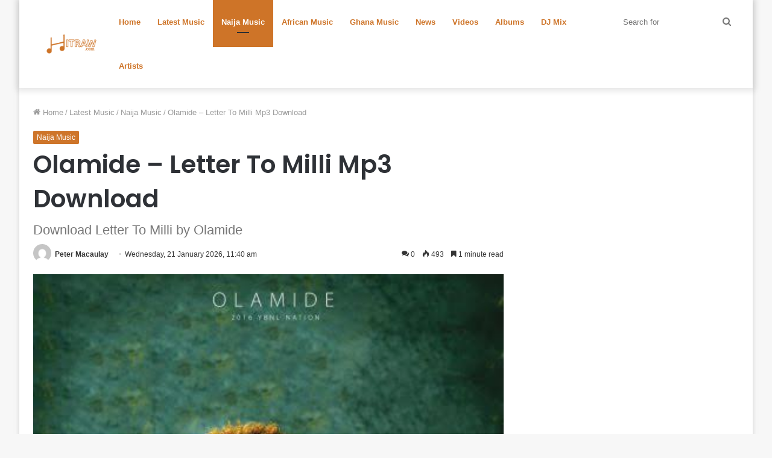

--- FILE ---
content_type: text/html; charset=UTF-8
request_url: https://hitraw.com/olamide-letter-to-milli-mp3-download
body_size: 23888
content:
<!DOCTYPE html>
<html lang="en-US" class="" data-skin="light">
<head>
	<meta charset="UTF-8" />
	<link rel="profile" href="https://gmpg.org/xfn/11" />
	<style>
	
.col-xs-4xl {
    float: left;
    width: 20%;
}

ul.page-numbers {
    list-style: none;
    margin: 0;
}

.page-numbers:after {
    content: ".";
    display: block;
    clear: both;
    visibility: hidden;
    line-height: 0;
    height: 0;
}

ul.page-numbers li {
    display: block;
    float: left;
    margin: 0 4px 4px 0;
    text-align: center;
}

.page-numbers a,
.page-numbers span {
    line-height: 1.6em;
    display: block;
    padding: 0 15px;
    height: 18px;
    line-height: 18px;
    font-size: 13px;
    text-decoration: none;
    font-weight: 400;
    cursor: pointer;
    border: 1px solid #ddd;
}

.page-numbers a span {
    padding: 0;
}

.page-numbers a:hover,
.page-numbers.current,
.page-numbers.current:hover {
    color: #000;
    background: #f7f7f7;
    text-decoration: none;
}

.page-numbers:hover {
    text-decoration: none;
}



.page-line {
    border-top: 1px solid #e0e0e0;
    margin-bottom: 10px;
}
.stream-item-below-post, .stream-item-below-post-content {
    margin: 30px auto;
}

.stream-item {
    text-align: center;
    margin: 20px 0;
    padding: 0;
}
.stream-title {
    margin-bottom: 3px;
    font-size: 80%;
    line-height: 20px;
    color: #a5a5a5;
    display: block;
}

.ad-slot-label-container {
    font-family: ScoutLight,Helvetica;
    color: #aaa;
    background: #fff;
    display: block;
    font-size: 10px;
    left: 0;
    
    text-transform: uppercase;
    font-weight: 400;
    line-height: 15px;
    top: -1.5em;
    width: 100%;
}



.ad-slot {
    display: none;
    position: relative;
    margin-top: 1.5em;
    text-align: center;
}
	i.icon.icon-comment:before {
    content: "\e913";
    color: #fff;
}		
		h2.spot-im-comment-title {
    margin-top: 2em;
}

h2.spot-im-comment-title {
    background: #000;
    color: #fff;
    padding: .25rem .5rem .5rem;
    font-size: 22px;
    text-transform: uppercase;
}
	.comment-style	{
		display: block;
    font-weight: 700;
    font-size: 18px;
    line-height: 24px;
    letter-spacing: -.4px;
}


		.row {
    margin-left: -15px;
    margin-right: -15px
}

.row::after {
    content: "";
    display: table;
    clear: both
}

.col-lg-1,
.col-lg-10,
.col-lg-11,
.col-lg-12,
.col-lg-2,
.col-lg-3,
.col-lg-4,
.col-lg-5,
.col-lg-6,
.col-lg-7,
.col-lg-8,
.col-lg-9,
.col-md-1,
.col-md-10,
.col-md-11,
.col-md-12,
.col-md-2,
.col-md-3,
.col-md-4,
.col-md-5,
.col-md-6,
.col-md-7,
.col-md-8,
.col-md-9,
.col-sm-1,
.col-sm-10,
.col-sm-11,
.col-sm-12,
.col-sm-2,
.col-sm-3,
.col-sm-4,
.col-sm-5,
.col-sm-6,
.col-sm-7,
.col-sm-8,
.col-sm-9,
.col-xs-1,
.col-xs-10,
.col-xs-11,
.col-xs-12,
.col-xs-2,
.col-xs-3,
.col-xs-4,
.col-xs-5,
.col-xs-6,
.col-xs-7,
.col-xs-8,
.col-xs-9 {
    position: relative;
    min-height: 1px;
    padding-right: 15px;
    padding-left: 15px
}

.col-xs-1 {
    float: left;
    width: 8.333333%
}

.col-xs-2 {
    float: left;
    width: 16.666667%
}

.col-xs-3 {
    float: left;
    width: 25%
}

.col-xs-4 {
    float: left;
    width: 33.333333%
}

.col-xs-5 {
    float: left;
    width: 41.666667%
}

.col-xs-6 {
    float: left;
    width: 50%
}

.col-xs-7 {
    float: left;
    width: 58.333333%
}

.col-xs-8 {
    float: left;
    width: 66.666667%
}

.col-xs-9 {
    float: left;
    width: 75%
}

.col-xs-10 {
    float: left;
    width: 83.333333%
}

.col-xs-11 {
    float: left;
    width: 91.666667%
}

.col-xs-12 {
    float: left;
    width: 100%
}

@media (min-width:544px) {
    .col-sm-1 {
        float: left;
        width: 8.333333%
    }
    .col-sm-2 {
        float: left;
        width: 16.666667%
    }
    .col-sm-3 {
        float: left;
        width: 25%
    }
    .col-sm-4 {
        float: left;
        width: 33.333333%
    }
    .col-sm-5 {
        float: left;
        width: 41.666667%
    }
    .col-sm-6 {
        float: left;
        width: 50%
    }
    .col-sm-7 {
        float: left;
        width: 58.333333%
    }
    .col-sm-8 {
        float: left;
        width: 66.666667%
    }
    .col-sm-9 {
        float: left;
        width: 75%
    }
    .col-sm-10 {
        float: left;
        width: 83.333333%
    }
    .col-sm-11 {
        float: left;
        width: 91.666667%
    }
    .col-sm-12 {
        float: left;
        width: 100%
    }
}

@media (min-width:768px) {
    .col-md-1 {
        float: left;
        width: 8.333333%
    }
    .col-md-2 {
        float: left;
        width: 16.666667%
    }
    .col-md-3 {
        float: left;
        width: 25%
    }
    .col-md-4 {
        float: left;
        width: 33.333333%
    }
    .col-md-5 {
        float: left;
        width: 41.666667%
    }
    .col-md-6 {
        float: left;
        width: 50%
    }
    .col-md-7 {
        float: left;
        width: 58.333333%
    }
    .col-md-8 {
        float: left;
        width: 66.666667%
    }
    .col-md-9 {
        float: left;
        width: 75%
    }
    .col-md-10 {
        float: left;
        width: 83.333333%
    }
    .col-md-11 {
        float: left;
        width: 91.666667%
    }
    .col-md-12 {
        float: left;
        width: 100%
    }
}

@media (min-width:992px) {
    .col-lg-1 {
        float: left;
        width: 8.333333%
    }
    .col-lg-2 {
        float: left;
        width: 16.666667%
    }
    .col-lg-3 {
        float: left;
        width: 25%
    }
    .col-lg-4 {
        float: left;
        width: 33.333333%
    }
    .col-lg-5 {
        float: left;
        width: 41.666667%
    }
    .col-lg-6 {
        float: left;
        width: 50%
    }
    .col-lg-7 {
        float: left;
        width: 58.333333%
    }
    .col-lg-8 {
        float: left;
        width: 66.666667%
    }
    .col-lg-9 {
        float: left;
        width: 75%
    }
    .col-lg-10 {
        float: left;
        width: 83.333333%
    }
    .col-lg-11 {
        float: left;
        width: 91.666667%
    }
    .col-lg-12 {
        float: left;
        width: 100%
    }
}

@-webkit-keyframes progress-bar-stripes {
    from {
        background-position: 1rem 0
    }
    to {
        background-position: 0 0
    }
}

@-o-keyframes progress-bar-stripes {
    from {
        background-position: 1rem 0
    }
    to {
        background-position: 0 0
    }
}

@keyframes progress-bar-stripes {
    from {
        background-position: 1rem 0
    }
    to {
        background-position: 0 0
    }
}

.media {
    margin-top: 15px
}

.media:first-child {
    margin-top: 0
}

.media,
.media-body {
    overflow: hidden
}

.media-body {
    width: 10000px
}

.media-body {
    display: table-cell;
    vertical-align: top
}

.p-a-0 {
    padding: 0 0!important
}

.p-a-1 {
    padding: 1rem 1rem!important
}

.p-a-2 {
    padding: 1.5rem 1.5rem!important
}

.p-a-3 {
    padding: 3rem 3rem!important
}

.text-xs-center {
    text-align: center!important
}

@media (min-width:544px) {
    .text-sm-center {
        text-align: center!important
    }
}

@media (min-width:768px) {
    .text-md-center {
        text-align: center!important
    }
}

@media (min-width:992px) {
    .text-lg-center {
        text-align: center!important
    }
}

.text-info {
    color: #5bc0de!important
}


.text-center {
    text-align: center
}

@-webkit-keyframes progress-bar-stripes {
    from {
        background-position: 40px 0
    }
    to {
        background-position: 0 0
    }
}

@-o-keyframes progress-bar-stripes {
    from {
        background-position: 40px 0
    }
    to {
        background-position: 0 0
    }
}

@keyframes progress-bar-stripes {
    from {
        background-position: 40px 0
    }
    to {
        background-position: 0 0
    }
}

.col-0 {
    clear: left
}

.row {
    margin-left: -12px;
    margin-right: -12px
}

.row [class*=col-] {
    padding-left: 12px;
    padding-right: 12px
}

.row-lg {
    margin-left: -20px;
    margin-right: -20px
}

.row-lg [class*=col-] {
    padding-left: 20px;
    padding-right: 20px
}

.row-md {
    margin-left: -16px;
    margin-right: -16px
}

.row-md [class*=col-] {
    padding-left: 16px;
    padding-right: 16px
}

.row-sm {
    margin-left: -8px;
    margin-right: -8px
}

.row-sm [class*=col-] {
    padding-left: 8px;
    padding-right: 8px
}

.row-xs {
    margin-left: -4px;
    margin-right: -4px
}

.row-xs [class*=col-] {
    padding-left: 4px;
    padding-right: 4px
}

@media (min-width:992px) {
    .col-lg-2-4 {
        width: 20%;
        float: left
    }
}

@media (max-width:991px) {
    .row {
        margin-left: -8px;
        margin-right: -8px
    }
    .row [class*=col-] {
        padding-left: 8px;
        padding-right: 8px
    }
    .row-2 [class*=col] {
        width: 50%;
        float: left
    }
    .row-2 .col-0 {
        clear: none
    }
}

@media (max-width:767px) {
    .row {
        margin-left: -4px;
        margin-right: -4px
    }
    .row [class*=col-] {
        padding-left: 4px;
        padding-right: 4px
    }
}

.row-col {
    display: table;
    table-layout: fixed;
    border-spacing: 0;
    width: 100%;
    height: 100%
}

.row-col>[class*=" col-"],
.row-col>[class*=col-] {
    vertical-align: top;
    float: none;
    padding: 0;
    position: static
}

.row-row {
    display: table-row;
    height: 100%
}

.row-body {
    position: relative;
    height: 100%;
    width: 100%;
    -webkit-overflow-scrolling: touch;
    overflow: auto
}

@media (min-width:992px) {
    .row-col>[class*=" col-lg"],
    .row-col>[class*=col-lg] {
        display: table-cell;
        height: 100%
    }
}

@media (min-width:768px) {
    .row-col>[class*=" col-md"],
    .row-col>[class*=col-md] {
        display: table-cell;
        height: 100%
    }
}

@media (min-width:544px) {
    .row-col>[class*=" col-sm"],
    .row-col>[class*=col-sm] {
        display: table-cell;
        height: 100%
    }
}

.row-col>[class*=" col-xs"],
.row-col>[class*=col-xs] {
    display: table-cell;
    height: 100%
}

@media (max-width:543px) {
    .row-col-xs {
        display: block
    }
    .row-col-xs .row-body {
        overflow: visible!important
    }
}



.item {
    position: relative;
    margin: 0 auto
}

.item::after {
    content: "";
    display: table;
    clear: both
}

.item .center {
    position: absolute;
    padding: 0!important;
    top: 50%;
    left: 50%;
    margin-top: -20px;
    margin-left: -20px
}

.item-media {
    position: relative;
    display: block;
    padding: 0;
    overflow: hidden;
    border-radius: inherit
}

.item-media:after {
    content: '';
    display: block;
    padding-top: 100%
}

.item-media-content {
    position: absolute;
    top: 0;
    bottom: 0;
    left: 0;
    right: 0;
    border: 0;
    border-radius: inherit;
    background-size: cover;
    background-repeat: none;
    background-position: 50% 50%;
    background-color: rgba(120, 120, 120, .2)
}

.item-info {
    position: relative;
    padding: 10px 0 20px 0;
    border-radius: inherit
}

.item-title {
    font-weight: 600
}

.white {
    background-color: #fff
}

.info {
    color: rgba(255, 255, 255, .87);
    background-color: #6887ff
}

.rounded {
    border-radius: 500px
}

.p-a {
    padding: 1rem
}

.p-a-lg {
    padding: 3rem
}

.p-a-md {
    padding: 1.5rem
}

.p-a-sm {
    padding: .5rem
}

.p-a-xs {
    padding: .25rem
}

.padding {
    padding: 1.5rem 1.5rem
}

@media (max-width:991px) {
    .padding {
        padding: 1.5rem 1rem
    }
}

@media (max-width:767px) {
    .padding {
        padding: 1.5rem .5rem
    }
}

a.info:hover {
    background-color: #5b7dff
}

a.text-info:hover {
    color: #5b7dff
}

.text-info {
    color: #6887ff!important
}

.text-white {
    color: #fff!important
}

._100 {
    font-weight: 100
}

._200 {
    font-weight: 200
}

._300 {
    font-weight: 300
}

._400 {
    font-weight: 400
}

._500 {
    font-weight: 500
}

._600 {
    font-weight: 600
}

._700 {
    font-weight: 700
}

._800 {
    font-weight: 800
}

.text {
    font-size: 1rem
}

.text-xs {
    font-size: .65rem
}

.text-sm {
    font-size: .8rem
}

.text-md {
    font-size: 1.125rem
}

.text-lg {
    font-size: 1.5rem
}

.text-ellipsis {
    display: block;
    white-space: nowrap;
    overflow: hidden;
    text-overflow: ellipsis
} 

	ul.related_post li a {
    color: #333;
    font-weight: bolder;
    font-size: 15px
}

.wp_rp_wrap {
    clear: both
}

ul.related_post {
    margin: 0 0 18px 0;
    padding: 0;
    -moz-column-count: 2;
    -moz-column-gap: 40px;
    -moz-column-rule: 1px solid #ccc;
    -webkit-column-count: 2;
    -webkit-column-gap: 40px;
    -webkit-column-rule: 1px solid #ccc;
    column-count: 2;
    column-gap: 40px;
    column-rule: 1px solid #ccc
}

ul.related_post li {
    overflow: hidden;
    list-style: none;
    margin: 0;
    padding: 0 0 10px 0;
    -moz-column-break-inside: avoid;
    -webkit-column-break-inside: avoid;
    break-inside: avoid-column
}

ul.related_post li img {
    display: block;
    max-width: 100%;
    margin: 0;
    padding: 0;
    background: 0 0;
    border: none;
    float: none;
    border-radius: 3px;
    box-shadow: 0 1px 4px rgba(0, 0, 0, .2)
}

ul.related_post li a.wp_rp_thumbnail {
    display: block;
    width: 75px;
    height: 75px;
    overflow: hidden;
    float: left;
    margin: 0 10px 0 0;
    padding: 0
}

@media screen and (max-width:480px) {
    ul.related_post {
        -moz-column-count: auto;
        -moz-column-gap: normal;
        -moz-column-rule: none;
        -webkit-column-count: auto;
        -webkit-column-gap: normal;
        -webkit-column-rule: none;
        column-count: auto;
        column-gap: normal;
        column-rule: none
    }
}

ul.related_post li a {
 
}

.related_post_title {
    display: block;
    color: #333
}

.wp_rp_wrap {
    clear: both
}

ul.related_post {
    margin: 0 0 18px 0!important;
    padding: 0!important;
    -moz-column-count: 2!important;
    -moz-column-gap: 40px!important;
    -moz-column-rule: 1px solid #ccc!important;
    -webkit-column-count: 2!important;
    -webkit-column-gap: 40px!important;
    -webkit-column-rule: 1px solid #ccc!important;
    column-count: 2!important;
    column-gap: 40px!important;
    column-rule: 1px solid #ccc!important
}

ul.related_post li {
    overflow: hidden!important;
    list-style: none!important;
    margin: 0!important;
    padding: 0 0 10px 0!important;
    -moz-column-break-inside: avoid!important;
    -webkit-column-break-inside: avoid!important;
    break-inside: avoid-column!important
}

ul.related_post li img {
    display: block!important;
    max-width: 100%!important;
    margin: 0!important;
    padding: 0!important;
    background: 0 0!important;
    border: none!important;
    float: none!important;
    border-radius: 3px!important;
    box-shadow: 0 1px 4px rgba(0, 0, 0, .2)!important
}

ul.related_post li a.wp_rp_thumbnail {
    display: block!important;
    width: 75px!important;
    height: 75px!important;
    overflow: hidden;
    float: left!important;
    margin: 0 10px 0 0!important;
    padding: 0!important
}

@media screen and (max-width:480px) {
    ul.related_post {
        -moz-column-count: auto!important;
        -moz-column-gap: normal!important;
        -moz-column-rule: none!important;
        -webkit-column-count: auto!important;
        -webkit-column-gap: normal!important;
        -webkit-column-rule: none!important;
        column-count: auto!important;
        column-gap: normal!important;
        column-rule: none!important
    }
}
		
		.wp_rp_publish_date {
    font-size: 80%;
    color: #777
}


.page-numbers {
    display: inline-block;
    padding: 5px 10px;

    line-height: 1;
    text-decoration: none;
    border-radius: 2px;
    font-weight: 400;
}
.page-numbers.current,
a.page-numbers:hover {
    background: #f9f9f9;
}

@media only screen and (max-width: 1023px) {
    .pageBackground {
        position: static;
    }
}
		.secondary-nav {
    border-top: 1px solid #fff;
    width: 100%;
    height: 32px;
    margin-top: 10px;
    margin-bottom: 10px;
  
    padding-bottom: 10px;
    background-color: #fff;
}
.secondary-nav ul {
    list-style: none;
    margin: 0;
    padding: 0;
    text-align: center;
    width: 100%
}

.secondary-nav ul li {
    display: table-cell;
    width: 118px;
    text-align: center
}

.secondary-nav ul li.active {
    background-color: #dc3d31
}

.secondary-nav ul li a {
    -webkit-transition: all .2s ease-in-out;
    -moz-transition: all .2s ease-in-out;
    -ms-transition: all .2s ease-in-out;
    -o-transition: all .2s ease-in-out;
    text-transform: uppercase;
    color: #ed4423;
    display: block;
    font-family: oswald, Arial, Helvetica, sans-serif;
    font-size: 12px;
    font-weight: 700;
    line-height: 31px;
    padding: 0;
    text-decoration: none;
    letter-spacing: 1px
}
	.secondary-nav a:hover {
  background-color: #ed4423;
	color: white;
}

.secondary-nav ul li a:hover {
    background: #ed4423;
    text-decoration: none
}

@media only screen and (min-width:600px) {
            .secondary-nav, * [aria-labelledby='secondary-nav'] {
                display: none;
                max-height: 0;
                overflow: hidden;
            }
        }


	</style>
	<meta name='robots' content='index, follow, max-image-preview:large, max-snippet:-1, max-video-preview:-1' />

	<!-- This site is optimized with the Yoast SEO plugin v20.1 - https://yoast.com/wordpress/plugins/seo/ -->
	<title>Olamide - Letter To Milli Mp3 Download</title>
	<meta name="description" content="Download Olamide - Letter To Milli Music Mp3 Audio Olamide dropped this amazing and emotional song titled &quot;Letter To Milli&quot;. &quot;Letter To Milli&quot; is the" />
	<link rel="canonical" href="https://hitraw.com/olamide-letter-to-milli-mp3-download" />
	<meta property="og:locale" content="en_US" />
	<meta property="og:type" content="article" />
	<meta property="og:title" content="Olamide - Letter To Milli Mp3 Download" />
	<meta property="og:description" content="Download Olamide - Letter To Milli Music Mp3 Audio Olamide dropped this amazing and emotional song titled &quot;Letter To Milli&quot;. &quot;Letter To Milli&quot; is the" />
	<meta property="og:url" content="https://hitraw.com/olamide-letter-to-milli-mp3-download" />
	<meta property="og:site_name" content="HitRaw" />
	<meta property="article:publisher" content="https://facebook.com/HitRawcom-Nigerian-Music-Website-111029751392452" />
	<meta property="article:published_time" content="2022-03-14T15:09:08+00:00" />
	<meta property="og:image" content="https://hitraw.com/wp-content/uploads/2022/03/images-1.jpeg" />
	<meta property="og:image:width" content="400" />
	<meta property="og:image:height" content="400" />
	<meta property="og:image:type" content="image/jpeg" />
	<meta name="author" content="Peter Macaulay" />
	<meta name="twitter:card" content="summary_large_image" />
	<meta name="twitter:label1" content="Written by" />
	<meta name="twitter:data1" content="Peter Macaulay" />
	<meta name="twitter:label2" content="Est. reading time" />
	<meta name="twitter:data2" content="1 minute" />
	<script type="application/ld+json" class="yoast-schema-graph">{"@context":"https://schema.org","@graph":[{"@type":"WebPage","@id":"https://hitraw.com/olamide-letter-to-milli-mp3-download","url":"https://hitraw.com/olamide-letter-to-milli-mp3-download","name":"Olamide - Letter To Milli Mp3 Download","isPartOf":{"@id":"https://hitraw.com/#website"},"primaryImageOfPage":{"@id":"https://hitraw.com/olamide-letter-to-milli-mp3-download#primaryimage"},"image":{"@id":"https://hitraw.com/olamide-letter-to-milli-mp3-download#primaryimage"},"thumbnailUrl":"https://hitraw.com/wp-content/uploads/2022/03/images-1.jpeg","datePublished":"2022-03-14T15:09:08+00:00","dateModified":"2022-03-14T15:09:08+00:00","author":{"@id":"https://hitraw.com/#/schema/person/2281cc9867f06e0ba0102495ae666844"},"description":"Download Olamide - Letter To Milli Music Mp3 Audio Olamide dropped this amazing and emotional song titled \"Letter To Milli\". \"Letter To Milli\" is the","inLanguage":"en-US","potentialAction":[{"@type":"ReadAction","target":["https://hitraw.com/olamide-letter-to-milli-mp3-download"]}]},{"@type":"ImageObject","inLanguage":"en-US","@id":"https://hitraw.com/olamide-letter-to-milli-mp3-download#primaryimage","url":"https://hitraw.com/wp-content/uploads/2022/03/images-1.jpeg","contentUrl":"https://hitraw.com/wp-content/uploads/2022/03/images-1.jpeg","width":400,"height":400},{"@type":"WebSite","@id":"https://hitraw.com/#website","url":"https://hitraw.com/","name":"HitRaw","description":"Website To Download Latest Nigerian Music, Naija Music","potentialAction":[{"@type":"SearchAction","target":{"@type":"EntryPoint","urlTemplate":"https://hitraw.com/?s={search_term_string}"},"query-input":"required name=search_term_string"}],"inLanguage":"en-US"},{"@type":"Person","@id":"https://hitraw.com/#/schema/person/2281cc9867f06e0ba0102495ae666844","name":"Peter Macaulay","image":{"@type":"ImageObject","inLanguage":"en-US","@id":"https://hitraw.com/#/schema/person/image/","url":"https://secure.gravatar.com/avatar/dcd1af3b7b9481ee9591c3932196e549a95c4c5044d8618534faeeb1463b9504?s=96&d=mm&r=g","contentUrl":"https://secure.gravatar.com/avatar/dcd1af3b7b9481ee9591c3932196e549a95c4c5044d8618534faeeb1463b9504?s=96&d=mm&r=g","caption":"Peter Macaulay"},"sameAs":["https://hitraw.com"],"url":"https://hitraw.com/author/petermacaulay"}]}</script>
	<!-- / Yoast SEO plugin. -->


<link rel="alternate" type="application/rss+xml" title="HitRaw &raquo; Feed" href="https://hitraw.com/feed" />
<link rel="alternate" type="application/rss+xml" title="HitRaw &raquo; Comments Feed" href="https://hitraw.com/comments/feed" />
<link rel="alternate" type="application/rss+xml" title="HitRaw &raquo; Olamide &#8211; Letter To Milli Mp3 Download Comments Feed" href="https://hitraw.com/olamide-letter-to-milli-mp3-download/feed" />
<link rel="alternate" title="oEmbed (JSON)" type="application/json+oembed" href="https://hitraw.com/wp-json/oembed/1.0/embed?url=https%3A%2F%2Fhitraw.com%2Folamide-letter-to-milli-mp3-download" />
<link rel="alternate" title="oEmbed (XML)" type="text/xml+oembed" href="https://hitraw.com/wp-json/oembed/1.0/embed?url=https%3A%2F%2Fhitraw.com%2Folamide-letter-to-milli-mp3-download&#038;format=xml" />
<style id='wp-img-auto-sizes-contain-inline-css' type='text/css'>
img:is([sizes=auto i],[sizes^="auto," i]){contain-intrinsic-size:3000px 1500px}
/*# sourceURL=wp-img-auto-sizes-contain-inline-css */
</style>
<style id='wp-emoji-styles-inline-css' type='text/css'>

	img.wp-smiley, img.emoji {
		display: inline !important;
		border: none !important;
		box-shadow: none !important;
		height: 1em !important;
		width: 1em !important;
		margin: 0 0.07em !important;
		vertical-align: -0.1em !important;
		background: none !important;
		padding: 0 !important;
	}
/*# sourceURL=wp-emoji-styles-inline-css */
</style>
<style id='wp-block-library-inline-css' type='text/css'>
:root{--wp-block-synced-color:#7a00df;--wp-block-synced-color--rgb:122,0,223;--wp-bound-block-color:var(--wp-block-synced-color);--wp-editor-canvas-background:#ddd;--wp-admin-theme-color:#007cba;--wp-admin-theme-color--rgb:0,124,186;--wp-admin-theme-color-darker-10:#006ba1;--wp-admin-theme-color-darker-10--rgb:0,107,160.5;--wp-admin-theme-color-darker-20:#005a87;--wp-admin-theme-color-darker-20--rgb:0,90,135;--wp-admin-border-width-focus:2px}@media (min-resolution:192dpi){:root{--wp-admin-border-width-focus:1.5px}}.wp-element-button{cursor:pointer}:root .has-very-light-gray-background-color{background-color:#eee}:root .has-very-dark-gray-background-color{background-color:#313131}:root .has-very-light-gray-color{color:#eee}:root .has-very-dark-gray-color{color:#313131}:root .has-vivid-green-cyan-to-vivid-cyan-blue-gradient-background{background:linear-gradient(135deg,#00d084,#0693e3)}:root .has-purple-crush-gradient-background{background:linear-gradient(135deg,#34e2e4,#4721fb 50%,#ab1dfe)}:root .has-hazy-dawn-gradient-background{background:linear-gradient(135deg,#faaca8,#dad0ec)}:root .has-subdued-olive-gradient-background{background:linear-gradient(135deg,#fafae1,#67a671)}:root .has-atomic-cream-gradient-background{background:linear-gradient(135deg,#fdd79a,#004a59)}:root .has-nightshade-gradient-background{background:linear-gradient(135deg,#330968,#31cdcf)}:root .has-midnight-gradient-background{background:linear-gradient(135deg,#020381,#2874fc)}:root{--wp--preset--font-size--normal:16px;--wp--preset--font-size--huge:42px}.has-regular-font-size{font-size:1em}.has-larger-font-size{font-size:2.625em}.has-normal-font-size{font-size:var(--wp--preset--font-size--normal)}.has-huge-font-size{font-size:var(--wp--preset--font-size--huge)}.has-text-align-center{text-align:center}.has-text-align-left{text-align:left}.has-text-align-right{text-align:right}.has-fit-text{white-space:nowrap!important}#end-resizable-editor-section{display:none}.aligncenter{clear:both}.items-justified-left{justify-content:flex-start}.items-justified-center{justify-content:center}.items-justified-right{justify-content:flex-end}.items-justified-space-between{justify-content:space-between}.screen-reader-text{border:0;clip-path:inset(50%);height:1px;margin:-1px;overflow:hidden;padding:0;position:absolute;width:1px;word-wrap:normal!important}.screen-reader-text:focus{background-color:#ddd;clip-path:none;color:#444;display:block;font-size:1em;height:auto;left:5px;line-height:normal;padding:15px 23px 14px;text-decoration:none;top:5px;width:auto;z-index:100000}html :where(.has-border-color){border-style:solid}html :where([style*=border-top-color]){border-top-style:solid}html :where([style*=border-right-color]){border-right-style:solid}html :where([style*=border-bottom-color]){border-bottom-style:solid}html :where([style*=border-left-color]){border-left-style:solid}html :where([style*=border-width]){border-style:solid}html :where([style*=border-top-width]){border-top-style:solid}html :where([style*=border-right-width]){border-right-style:solid}html :where([style*=border-bottom-width]){border-bottom-style:solid}html :where([style*=border-left-width]){border-left-style:solid}html :where(img[class*=wp-image-]){height:auto;max-width:100%}:where(figure){margin:0 0 1em}html :where(.is-position-sticky){--wp-admin--admin-bar--position-offset:var(--wp-admin--admin-bar--height,0px)}@media screen and (max-width:600px){html :where(.is-position-sticky){--wp-admin--admin-bar--position-offset:0px}}

/*# sourceURL=wp-block-library-inline-css */
</style><style id='global-styles-inline-css' type='text/css'>
:root{--wp--preset--aspect-ratio--square: 1;--wp--preset--aspect-ratio--4-3: 4/3;--wp--preset--aspect-ratio--3-4: 3/4;--wp--preset--aspect-ratio--3-2: 3/2;--wp--preset--aspect-ratio--2-3: 2/3;--wp--preset--aspect-ratio--16-9: 16/9;--wp--preset--aspect-ratio--9-16: 9/16;--wp--preset--color--black: #000000;--wp--preset--color--cyan-bluish-gray: #abb8c3;--wp--preset--color--white: #ffffff;--wp--preset--color--pale-pink: #f78da7;--wp--preset--color--vivid-red: #cf2e2e;--wp--preset--color--luminous-vivid-orange: #ff6900;--wp--preset--color--luminous-vivid-amber: #fcb900;--wp--preset--color--light-green-cyan: #7bdcb5;--wp--preset--color--vivid-green-cyan: #00d084;--wp--preset--color--pale-cyan-blue: #8ed1fc;--wp--preset--color--vivid-cyan-blue: #0693e3;--wp--preset--color--vivid-purple: #9b51e0;--wp--preset--gradient--vivid-cyan-blue-to-vivid-purple: linear-gradient(135deg,rgb(6,147,227) 0%,rgb(155,81,224) 100%);--wp--preset--gradient--light-green-cyan-to-vivid-green-cyan: linear-gradient(135deg,rgb(122,220,180) 0%,rgb(0,208,130) 100%);--wp--preset--gradient--luminous-vivid-amber-to-luminous-vivid-orange: linear-gradient(135deg,rgb(252,185,0) 0%,rgb(255,105,0) 100%);--wp--preset--gradient--luminous-vivid-orange-to-vivid-red: linear-gradient(135deg,rgb(255,105,0) 0%,rgb(207,46,46) 100%);--wp--preset--gradient--very-light-gray-to-cyan-bluish-gray: linear-gradient(135deg,rgb(238,238,238) 0%,rgb(169,184,195) 100%);--wp--preset--gradient--cool-to-warm-spectrum: linear-gradient(135deg,rgb(74,234,220) 0%,rgb(151,120,209) 20%,rgb(207,42,186) 40%,rgb(238,44,130) 60%,rgb(251,105,98) 80%,rgb(254,248,76) 100%);--wp--preset--gradient--blush-light-purple: linear-gradient(135deg,rgb(255,206,236) 0%,rgb(152,150,240) 100%);--wp--preset--gradient--blush-bordeaux: linear-gradient(135deg,rgb(254,205,165) 0%,rgb(254,45,45) 50%,rgb(107,0,62) 100%);--wp--preset--gradient--luminous-dusk: linear-gradient(135deg,rgb(255,203,112) 0%,rgb(199,81,192) 50%,rgb(65,88,208) 100%);--wp--preset--gradient--pale-ocean: linear-gradient(135deg,rgb(255,245,203) 0%,rgb(182,227,212) 50%,rgb(51,167,181) 100%);--wp--preset--gradient--electric-grass: linear-gradient(135deg,rgb(202,248,128) 0%,rgb(113,206,126) 100%);--wp--preset--gradient--midnight: linear-gradient(135deg,rgb(2,3,129) 0%,rgb(40,116,252) 100%);--wp--preset--font-size--small: 13px;--wp--preset--font-size--medium: 20px;--wp--preset--font-size--large: 36px;--wp--preset--font-size--x-large: 42px;--wp--preset--spacing--20: 0.44rem;--wp--preset--spacing--30: 0.67rem;--wp--preset--spacing--40: 1rem;--wp--preset--spacing--50: 1.5rem;--wp--preset--spacing--60: 2.25rem;--wp--preset--spacing--70: 3.38rem;--wp--preset--spacing--80: 5.06rem;--wp--preset--shadow--natural: 6px 6px 9px rgba(0, 0, 0, 0.2);--wp--preset--shadow--deep: 12px 12px 50px rgba(0, 0, 0, 0.4);--wp--preset--shadow--sharp: 6px 6px 0px rgba(0, 0, 0, 0.2);--wp--preset--shadow--outlined: 6px 6px 0px -3px rgb(255, 255, 255), 6px 6px rgb(0, 0, 0);--wp--preset--shadow--crisp: 6px 6px 0px rgb(0, 0, 0);}:where(.is-layout-flex){gap: 0.5em;}:where(.is-layout-grid){gap: 0.5em;}body .is-layout-flex{display: flex;}.is-layout-flex{flex-wrap: wrap;align-items: center;}.is-layout-flex > :is(*, div){margin: 0;}body .is-layout-grid{display: grid;}.is-layout-grid > :is(*, div){margin: 0;}:where(.wp-block-columns.is-layout-flex){gap: 2em;}:where(.wp-block-columns.is-layout-grid){gap: 2em;}:where(.wp-block-post-template.is-layout-flex){gap: 1.25em;}:where(.wp-block-post-template.is-layout-grid){gap: 1.25em;}.has-black-color{color: var(--wp--preset--color--black) !important;}.has-cyan-bluish-gray-color{color: var(--wp--preset--color--cyan-bluish-gray) !important;}.has-white-color{color: var(--wp--preset--color--white) !important;}.has-pale-pink-color{color: var(--wp--preset--color--pale-pink) !important;}.has-vivid-red-color{color: var(--wp--preset--color--vivid-red) !important;}.has-luminous-vivid-orange-color{color: var(--wp--preset--color--luminous-vivid-orange) !important;}.has-luminous-vivid-amber-color{color: var(--wp--preset--color--luminous-vivid-amber) !important;}.has-light-green-cyan-color{color: var(--wp--preset--color--light-green-cyan) !important;}.has-vivid-green-cyan-color{color: var(--wp--preset--color--vivid-green-cyan) !important;}.has-pale-cyan-blue-color{color: var(--wp--preset--color--pale-cyan-blue) !important;}.has-vivid-cyan-blue-color{color: var(--wp--preset--color--vivid-cyan-blue) !important;}.has-vivid-purple-color{color: var(--wp--preset--color--vivid-purple) !important;}.has-black-background-color{background-color: var(--wp--preset--color--black) !important;}.has-cyan-bluish-gray-background-color{background-color: var(--wp--preset--color--cyan-bluish-gray) !important;}.has-white-background-color{background-color: var(--wp--preset--color--white) !important;}.has-pale-pink-background-color{background-color: var(--wp--preset--color--pale-pink) !important;}.has-vivid-red-background-color{background-color: var(--wp--preset--color--vivid-red) !important;}.has-luminous-vivid-orange-background-color{background-color: var(--wp--preset--color--luminous-vivid-orange) !important;}.has-luminous-vivid-amber-background-color{background-color: var(--wp--preset--color--luminous-vivid-amber) !important;}.has-light-green-cyan-background-color{background-color: var(--wp--preset--color--light-green-cyan) !important;}.has-vivid-green-cyan-background-color{background-color: var(--wp--preset--color--vivid-green-cyan) !important;}.has-pale-cyan-blue-background-color{background-color: var(--wp--preset--color--pale-cyan-blue) !important;}.has-vivid-cyan-blue-background-color{background-color: var(--wp--preset--color--vivid-cyan-blue) !important;}.has-vivid-purple-background-color{background-color: var(--wp--preset--color--vivid-purple) !important;}.has-black-border-color{border-color: var(--wp--preset--color--black) !important;}.has-cyan-bluish-gray-border-color{border-color: var(--wp--preset--color--cyan-bluish-gray) !important;}.has-white-border-color{border-color: var(--wp--preset--color--white) !important;}.has-pale-pink-border-color{border-color: var(--wp--preset--color--pale-pink) !important;}.has-vivid-red-border-color{border-color: var(--wp--preset--color--vivid-red) !important;}.has-luminous-vivid-orange-border-color{border-color: var(--wp--preset--color--luminous-vivid-orange) !important;}.has-luminous-vivid-amber-border-color{border-color: var(--wp--preset--color--luminous-vivid-amber) !important;}.has-light-green-cyan-border-color{border-color: var(--wp--preset--color--light-green-cyan) !important;}.has-vivid-green-cyan-border-color{border-color: var(--wp--preset--color--vivid-green-cyan) !important;}.has-pale-cyan-blue-border-color{border-color: var(--wp--preset--color--pale-cyan-blue) !important;}.has-vivid-cyan-blue-border-color{border-color: var(--wp--preset--color--vivid-cyan-blue) !important;}.has-vivid-purple-border-color{border-color: var(--wp--preset--color--vivid-purple) !important;}.has-vivid-cyan-blue-to-vivid-purple-gradient-background{background: var(--wp--preset--gradient--vivid-cyan-blue-to-vivid-purple) !important;}.has-light-green-cyan-to-vivid-green-cyan-gradient-background{background: var(--wp--preset--gradient--light-green-cyan-to-vivid-green-cyan) !important;}.has-luminous-vivid-amber-to-luminous-vivid-orange-gradient-background{background: var(--wp--preset--gradient--luminous-vivid-amber-to-luminous-vivid-orange) !important;}.has-luminous-vivid-orange-to-vivid-red-gradient-background{background: var(--wp--preset--gradient--luminous-vivid-orange-to-vivid-red) !important;}.has-very-light-gray-to-cyan-bluish-gray-gradient-background{background: var(--wp--preset--gradient--very-light-gray-to-cyan-bluish-gray) !important;}.has-cool-to-warm-spectrum-gradient-background{background: var(--wp--preset--gradient--cool-to-warm-spectrum) !important;}.has-blush-light-purple-gradient-background{background: var(--wp--preset--gradient--blush-light-purple) !important;}.has-blush-bordeaux-gradient-background{background: var(--wp--preset--gradient--blush-bordeaux) !important;}.has-luminous-dusk-gradient-background{background: var(--wp--preset--gradient--luminous-dusk) !important;}.has-pale-ocean-gradient-background{background: var(--wp--preset--gradient--pale-ocean) !important;}.has-electric-grass-gradient-background{background: var(--wp--preset--gradient--electric-grass) !important;}.has-midnight-gradient-background{background: var(--wp--preset--gradient--midnight) !important;}.has-small-font-size{font-size: var(--wp--preset--font-size--small) !important;}.has-medium-font-size{font-size: var(--wp--preset--font-size--medium) !important;}.has-large-font-size{font-size: var(--wp--preset--font-size--large) !important;}.has-x-large-font-size{font-size: var(--wp--preset--font-size--x-large) !important;}
/*# sourceURL=global-styles-inline-css */
</style>

<style id='classic-theme-styles-inline-css' type='text/css'>
/*! This file is auto-generated */
.wp-block-button__link{color:#fff;background-color:#32373c;border-radius:9999px;box-shadow:none;text-decoration:none;padding:calc(.667em + 2px) calc(1.333em + 2px);font-size:1.125em}.wp-block-file__button{background:#32373c;color:#fff;text-decoration:none}
/*# sourceURL=/wp-includes/css/classic-themes.min.css */
</style>
<link rel='stylesheet' id='titan-adminbar-styles-css' href='https://hitraw.com/wp-content/plugins/anti-spam/assets/css/admin-bar.css?ver=7.3.4' type='text/css' media='all' />
<link rel='stylesheet' id='tie-css-base-css' href='https://hitraw.com/wp-content/themes/jannah/assets/css/base.min.css?ver=5.4.9' type='text/css' media='all' />
<link rel='stylesheet' id='tie-css-styles-css' href='https://hitraw.com/wp-content/themes/jannah/assets/css/style.min.css?ver=5.4.9' type='text/css' media='all' />
<link rel='stylesheet' id='tie-css-widgets-css' href='https://hitraw.com/wp-content/themes/jannah/assets/css/widgets.min.css?ver=5.4.9' type='text/css' media='all' />
<link rel='stylesheet' id='tie-css-helpers-css' href='https://hitraw.com/wp-content/themes/jannah/assets/css/helpers.min.css?ver=5.4.9' type='text/css' media='all' />
<link rel='stylesheet' id='tie-fontawesome5-css' href='https://hitraw.com/wp-content/themes/jannah/assets/css/fontawesome.css?ver=5.4.9' type='text/css' media='all' />
<link rel='stylesheet' id='tie-css-ilightbox-css' href='https://hitraw.com/wp-content/themes/jannah/assets/ilightbox/dark-skin/skin.css?ver=5.4.9' type='text/css' media='all' />
<link rel='stylesheet' id='tie-css-single-css' href='https://hitraw.com/wp-content/themes/jannah/assets/css/single.min.css?ver=5.4.9' type='text/css' media='all' />
<link rel='stylesheet' id='tie-css-print-css' href='https://hitraw.com/wp-content/themes/jannah/assets/css/print.css?ver=5.4.9' type='text/css' media='print' />
<style id='tie-css-print-inline-css' type='text/css'>
.wf-active .logo-text,.wf-active h1,.wf-active h2,.wf-active h3,.wf-active h4,.wf-active h5,.wf-active h6,.wf-active .the-subtitle{font-family: 'Poppins';}.brand-title,a:hover,.tie-popup-search-submit,#logo.text-logo a,.theme-header nav .components #search-submit:hover,.theme-header .header-nav .components > li:hover > a,.theme-header .header-nav .components li a:hover,.main-menu ul.cats-vertical li a.is-active,.main-menu ul.cats-vertical li a:hover,.main-nav li.mega-menu .post-meta a:hover,.main-nav li.mega-menu .post-box-title a:hover,.search-in-main-nav.autocomplete-suggestions a:hover,#main-nav .menu ul:not(.cats-horizontal) li:hover > a,#main-nav .menu ul li.current-menu-item:not(.mega-link-column) > a,.top-nav .menu li:hover > a,.top-nav .menu > .tie-current-menu > a,.search-in-top-nav.autocomplete-suggestions .post-title a:hover,div.mag-box .mag-box-options .mag-box-filter-links a.active,.mag-box-filter-links .flexMenu-viewMore:hover > a,.stars-rating-active,body .tabs.tabs .active > a,.video-play-icon,.spinner-circle:after,#go-to-content:hover,.comment-list .comment-author .fn,.commentlist .comment-author .fn,blockquote::before,blockquote cite,blockquote.quote-simple p,.multiple-post-pages a:hover,#story-index li .is-current,.latest-tweets-widget .twitter-icon-wrap span,.wide-slider-nav-wrapper .slide,.wide-next-prev-slider-wrapper .tie-slider-nav li:hover span,.review-final-score h3,#mobile-menu-icon:hover .menu-text,body .entry a,.dark-skin body .entry a,.entry .post-bottom-meta a:hover,.comment-list .comment-content a,q a,blockquote a,.widget.tie-weather-widget .icon-basecloud-bg:after,.site-footer a:hover,.site-footer .stars-rating-active,.site-footer .twitter-icon-wrap span,.site-info a:hover{color: #ce7428;}#instagram-link a:hover{color: #ce7428 !important;border-color: #ce7428 !important;}#theme-header #main-nav .spinner-circle:after{color: #ce7428;}[type='submit'],.button,.generic-button a,.generic-button button,.theme-header .header-nav .comp-sub-menu a.button.guest-btn:hover,.theme-header .header-nav .comp-sub-menu a.checkout-button,nav.main-nav .menu > li.tie-current-menu > a,nav.main-nav .menu > li:hover > a,.main-menu .mega-links-head:after,.main-nav .mega-menu.mega-cat .cats-horizontal li a.is-active,#mobile-menu-icon:hover .nav-icon,#mobile-menu-icon:hover .nav-icon:before,#mobile-menu-icon:hover .nav-icon:after,.search-in-main-nav.autocomplete-suggestions a.button,.search-in-top-nav.autocomplete-suggestions a.button,.spinner > div,.post-cat,.pages-numbers li.current span,.multiple-post-pages > span,#tie-wrapper .mejs-container .mejs-controls,.mag-box-filter-links a:hover,.slider-arrow-nav a:not(.pagination-disabled):hover,.comment-list .reply a:hover,.commentlist .reply a:hover,#reading-position-indicator,#story-index-icon,.videos-block .playlist-title,.review-percentage .review-item span span,.tie-slick-dots li.slick-active button,.tie-slick-dots li button:hover,.digital-rating-static,.timeline-widget li a:hover .date:before,#wp-calendar #today,.posts-list-counter li.widget-post-list:before,.cat-counter a + span,.tie-slider-nav li span:hover,.fullwidth-area .widget_tag_cloud .tagcloud a:hover,.magazine2:not(.block-head-4) .dark-widgetized-area ul.tabs a:hover,.magazine2:not(.block-head-4) .dark-widgetized-area ul.tabs .active a,.magazine1 .dark-widgetized-area ul.tabs a:hover,.magazine1 .dark-widgetized-area ul.tabs .active a,.block-head-4.magazine2 .dark-widgetized-area .tabs.tabs .active a,.block-head-4.magazine2 .dark-widgetized-area .tabs > .active a:before,.block-head-4.magazine2 .dark-widgetized-area .tabs > .active a:after,.demo_store,.demo #logo:after,.demo #sticky-logo:after,.widget.tie-weather-widget,span.video-close-btn:hover,#go-to-top,.latest-tweets-widget .slider-links .button:not(:hover){background-color: #ce7428;color: #FFFFFF;}.tie-weather-widget .widget-title .the-subtitle,.block-head-4.magazine2 #footer .tabs .active a:hover{color: #FFFFFF;}pre,code,.pages-numbers li.current span,.theme-header .header-nav .comp-sub-menu a.button.guest-btn:hover,.multiple-post-pages > span,.post-content-slideshow .tie-slider-nav li span:hover,#tie-body .tie-slider-nav li > span:hover,.slider-arrow-nav a:not(.pagination-disabled):hover,.main-nav .mega-menu.mega-cat .cats-horizontal li a.is-active,.main-nav .mega-menu.mega-cat .cats-horizontal li a:hover,.main-menu .menu > li > .menu-sub-content{border-color: #ce7428;}.main-menu .menu > li.tie-current-menu{border-bottom-color: #ce7428;}.top-nav .menu li.tie-current-menu > a:before,.top-nav .menu li.menu-item-has-children:hover > a:before{border-top-color: #ce7428;}.main-nav .main-menu .menu > li.tie-current-menu > a:before,.main-nav .main-menu .menu > li:hover > a:before{border-top-color: #FFFFFF;}header.main-nav-light .main-nav .menu-item-has-children li:hover > a:before,header.main-nav-light .main-nav .mega-menu li:hover > a:before{border-left-color: #ce7428;}.rtl header.main-nav-light .main-nav .menu-item-has-children li:hover > a:before,.rtl header.main-nav-light .main-nav .mega-menu li:hover > a:before{border-right-color: #ce7428;border-left-color: transparent;}.top-nav ul.menu li .menu-item-has-children:hover > a:before{border-top-color: transparent;border-left-color: #ce7428;}.rtl .top-nav ul.menu li .menu-item-has-children:hover > a:before{border-left-color: transparent;border-right-color: #ce7428;}::-moz-selection{background-color: #ce7428;color: #FFFFFF;}::selection{background-color: #ce7428;color: #FFFFFF;}circle.circle_bar{stroke: #ce7428;}#reading-position-indicator{box-shadow: 0 0 10px rgba( 206,116,40,0.7);}#logo.text-logo a:hover,body .entry a:hover,.dark-skin body .entry a:hover,.comment-list .comment-content a:hover,.block-head-4.magazine2 .site-footer .tabs li a:hover,q a:hover,blockquote a:hover{color: #9c4200;}.button:hover,input[type='submit']:hover,.generic-button a:hover,.generic-button button:hover,a.post-cat:hover,.site-footer .button:hover,.site-footer [type='submit']:hover,.search-in-main-nav.autocomplete-suggestions a.button:hover,.search-in-top-nav.autocomplete-suggestions a.button:hover,.theme-header .header-nav .comp-sub-menu a.checkout-button:hover{background-color: #9c4200;color: #FFFFFF;}.theme-header .header-nav .comp-sub-menu a.checkout-button:not(:hover),body .entry a.button{color: #FFFFFF;}#story-index.is-compact .story-index-content{background-color: #ce7428;}#story-index.is-compact .story-index-content a,#story-index.is-compact .story-index-content .is-current{color: #FFFFFF;}#tie-body .has-block-head-4,#tie-body .mag-box-title h3,#tie-body .comment-reply-title,#tie-body .related.products > h2,#tie-body .up-sells > h2,#tie-body .cross-sells > h2,#tie-body .cart_totals > h2,#tie-body .bbp-form legend,#tie-body .mag-box-title h3 a,#tie-body .section-title-default a,#tie-body #cancel-comment-reply-link {color: #FFFFFF;}#tie-body .has-block-head-4:before,#tie-body .mag-box-title h3:before,#tie-body .comment-reply-title:before,#tie-body .related.products > h2:before,#tie-body .up-sells > h2:before,#tie-body .cross-sells > h2:before,#tie-body .cart_totals > h2:before,#tie-body .bbp-form legend:before {background-color: #ce7428;}#tie-body .block-more-button{color: #ce7428;}#tie-body .block-more-button:hover{color: #9c4200;}#tie-body .has-block-head-4:after,#tie-body .mag-box-title h3:after,#tie-body .comment-reply-title:after,#tie-body .related.products > h2:after,#tie-body .up-sells > h2:after,#tie-body .cross-sells > h2:after,#tie-body .cart_totals > h2:after,#tie-body .bbp-form legend:after{background-color: #ce7428;}#tie-body .tabs,#tie-body .tabs .flexMenu-popup{border-color: #ce7428;}#tie-body .tabs li a{color: #ce7428;}#tie-body .tabs li a:hover{color: #9c4200;}#tie-body .tabs li.active a{color: #FFFFFF;background-color: #ce7428;}#tie-body .tabs > .active a:before,#tie-body .tabs > .active a:after{background-color: #ce7428;}.brand-title,a:hover,.tie-popup-search-submit,#logo.text-logo a,.theme-header nav .components #search-submit:hover,.theme-header .header-nav .components > li:hover > a,.theme-header .header-nav .components li a:hover,.main-menu ul.cats-vertical li a.is-active,.main-menu ul.cats-vertical li a:hover,.main-nav li.mega-menu .post-meta a:hover,.main-nav li.mega-menu .post-box-title a:hover,.search-in-main-nav.autocomplete-suggestions a:hover,#main-nav .menu ul:not(.cats-horizontal) li:hover > a,#main-nav .menu ul li.current-menu-item:not(.mega-link-column) > a,.top-nav .menu li:hover > a,.top-nav .menu > .tie-current-menu > a,.search-in-top-nav.autocomplete-suggestions .post-title a:hover,div.mag-box .mag-box-options .mag-box-filter-links a.active,.mag-box-filter-links .flexMenu-viewMore:hover > a,.stars-rating-active,body .tabs.tabs .active > a,.video-play-icon,.spinner-circle:after,#go-to-content:hover,.comment-list .comment-author .fn,.commentlist .comment-author .fn,blockquote::before,blockquote cite,blockquote.quote-simple p,.multiple-post-pages a:hover,#story-index li .is-current,.latest-tweets-widget .twitter-icon-wrap span,.wide-slider-nav-wrapper .slide,.wide-next-prev-slider-wrapper .tie-slider-nav li:hover span,.review-final-score h3,#mobile-menu-icon:hover .menu-text,body .entry a,.dark-skin body .entry a,.entry .post-bottom-meta a:hover,.comment-list .comment-content a,q a,blockquote a,.widget.tie-weather-widget .icon-basecloud-bg:after,.site-footer a:hover,.site-footer .stars-rating-active,.site-footer .twitter-icon-wrap span,.site-info a:hover{color: #ce7428;}#instagram-link a:hover{color: #ce7428 !important;border-color: #ce7428 !important;}#theme-header #main-nav .spinner-circle:after{color: #ce7428;}[type='submit'],.button,.generic-button a,.generic-button button,.theme-header .header-nav .comp-sub-menu a.button.guest-btn:hover,.theme-header .header-nav .comp-sub-menu a.checkout-button,nav.main-nav .menu > li.tie-current-menu > a,nav.main-nav .menu > li:hover > a,.main-menu .mega-links-head:after,.main-nav .mega-menu.mega-cat .cats-horizontal li a.is-active,#mobile-menu-icon:hover .nav-icon,#mobile-menu-icon:hover .nav-icon:before,#mobile-menu-icon:hover .nav-icon:after,.search-in-main-nav.autocomplete-suggestions a.button,.search-in-top-nav.autocomplete-suggestions a.button,.spinner > div,.post-cat,.pages-numbers li.current span,.multiple-post-pages > span,#tie-wrapper .mejs-container .mejs-controls,.mag-box-filter-links a:hover,.slider-arrow-nav a:not(.pagination-disabled):hover,.comment-list .reply a:hover,.commentlist .reply a:hover,#reading-position-indicator,#story-index-icon,.videos-block .playlist-title,.review-percentage .review-item span span,.tie-slick-dots li.slick-active button,.tie-slick-dots li button:hover,.digital-rating-static,.timeline-widget li a:hover .date:before,#wp-calendar #today,.posts-list-counter li.widget-post-list:before,.cat-counter a + span,.tie-slider-nav li span:hover,.fullwidth-area .widget_tag_cloud .tagcloud a:hover,.magazine2:not(.block-head-4) .dark-widgetized-area ul.tabs a:hover,.magazine2:not(.block-head-4) .dark-widgetized-area ul.tabs .active a,.magazine1 .dark-widgetized-area ul.tabs a:hover,.magazine1 .dark-widgetized-area ul.tabs .active a,.block-head-4.magazine2 .dark-widgetized-area .tabs.tabs .active a,.block-head-4.magazine2 .dark-widgetized-area .tabs > .active a:before,.block-head-4.magazine2 .dark-widgetized-area .tabs > .active a:after,.demo_store,.demo #logo:after,.demo #sticky-logo:after,.widget.tie-weather-widget,span.video-close-btn:hover,#go-to-top,.latest-tweets-widget .slider-links .button:not(:hover){background-color: #ce7428;color: #FFFFFF;}.tie-weather-widget .widget-title .the-subtitle,.block-head-4.magazine2 #footer .tabs .active a:hover{color: #FFFFFF;}pre,code,.pages-numbers li.current span,.theme-header .header-nav .comp-sub-menu a.button.guest-btn:hover,.multiple-post-pages > span,.post-content-slideshow .tie-slider-nav li span:hover,#tie-body .tie-slider-nav li > span:hover,.slider-arrow-nav a:not(.pagination-disabled):hover,.main-nav .mega-menu.mega-cat .cats-horizontal li a.is-active,.main-nav .mega-menu.mega-cat .cats-horizontal li a:hover,.main-menu .menu > li > .menu-sub-content{border-color: #ce7428;}.main-menu .menu > li.tie-current-menu{border-bottom-color: #ce7428;}.top-nav .menu li.tie-current-menu > a:before,.top-nav .menu li.menu-item-has-children:hover > a:before{border-top-color: #ce7428;}.main-nav .main-menu .menu > li.tie-current-menu > a:before,.main-nav .main-menu .menu > li:hover > a:before{border-top-color: #FFFFFF;}header.main-nav-light .main-nav .menu-item-has-children li:hover > a:before,header.main-nav-light .main-nav .mega-menu li:hover > a:before{border-left-color: #ce7428;}.rtl header.main-nav-light .main-nav .menu-item-has-children li:hover > a:before,.rtl header.main-nav-light .main-nav .mega-menu li:hover > a:before{border-right-color: #ce7428;border-left-color: transparent;}.top-nav ul.menu li .menu-item-has-children:hover > a:before{border-top-color: transparent;border-left-color: #ce7428;}.rtl .top-nav ul.menu li .menu-item-has-children:hover > a:before{border-left-color: transparent;border-right-color: #ce7428;}::-moz-selection{background-color: #ce7428;color: #FFFFFF;}::selection{background-color: #ce7428;color: #FFFFFF;}circle.circle_bar{stroke: #ce7428;}#reading-position-indicator{box-shadow: 0 0 10px rgba( 206,116,40,0.7);}#logo.text-logo a:hover,body .entry a:hover,.dark-skin body .entry a:hover,.comment-list .comment-content a:hover,.block-head-4.magazine2 .site-footer .tabs li a:hover,q a:hover,blockquote a:hover{color: #9c4200;}.button:hover,input[type='submit']:hover,.generic-button a:hover,.generic-button button:hover,a.post-cat:hover,.site-footer .button:hover,.site-footer [type='submit']:hover,.search-in-main-nav.autocomplete-suggestions a.button:hover,.search-in-top-nav.autocomplete-suggestions a.button:hover,.theme-header .header-nav .comp-sub-menu a.checkout-button:hover{background-color: #9c4200;color: #FFFFFF;}.theme-header .header-nav .comp-sub-menu a.checkout-button:not(:hover),body .entry a.button{color: #FFFFFF;}#story-index.is-compact .story-index-content{background-color: #ce7428;}#story-index.is-compact .story-index-content a,#story-index.is-compact .story-index-content .is-current{color: #FFFFFF;}#tie-body .has-block-head-4,#tie-body .mag-box-title h3,#tie-body .comment-reply-title,#tie-body .related.products > h2,#tie-body .up-sells > h2,#tie-body .cross-sells > h2,#tie-body .cart_totals > h2,#tie-body .bbp-form legend,#tie-body .mag-box-title h3 a,#tie-body .section-title-default a,#tie-body #cancel-comment-reply-link {color: #FFFFFF;}#tie-body .has-block-head-4:before,#tie-body .mag-box-title h3:before,#tie-body .comment-reply-title:before,#tie-body .related.products > h2:before,#tie-body .up-sells > h2:before,#tie-body .cross-sells > h2:before,#tie-body .cart_totals > h2:before,#tie-body .bbp-form legend:before {background-color: #ce7428;}#tie-body .block-more-button{color: #ce7428;}#tie-body .block-more-button:hover{color: #9c4200;}#tie-body .has-block-head-4:after,#tie-body .mag-box-title h3:after,#tie-body .comment-reply-title:after,#tie-body .related.products > h2:after,#tie-body .up-sells > h2:after,#tie-body .cross-sells > h2:after,#tie-body .cart_totals > h2:after,#tie-body .bbp-form legend:after{background-color: #ce7428;}#tie-body .tabs,#tie-body .tabs .flexMenu-popup{border-color: #ce7428;}#tie-body .tabs li a{color: #ce7428;}#tie-body .tabs li a:hover{color: #9c4200;}#tie-body .tabs li.active a{color: #FFFFFF;background-color: #ce7428;}#tie-body .tabs > .active a:before,#tie-body .tabs > .active a:after{background-color: #ce7428;}#main-nav,#main-nav .menu-sub-content,#main-nav .comp-sub-menu,#main-nav .guest-btn:not(:hover),#main-nav ul.cats-vertical li a.is-active,#main-nav ul.cats-vertical li a:hover.search-in-main-nav.autocomplete-suggestions{background-color: #ffffff;}#main-nav{border-width: 0;}#theme-header #main-nav:not(.fixed-nav){bottom: 0;}#main-nav .icon-basecloud-bg:after{color: #ffffff;}#main-nav *,.search-in-main-nav.autocomplete-suggestions{border-color: rgba(0,0,0,0.07);}.main-nav-boxed #main-nav .main-menu-wrapper{border-width: 0;}#main-nav .menu li.menu-item-has-children > a:before,#main-nav .main-menu .mega-menu > a:before{border-top-color: #ce7428;}#main-nav .menu li .menu-item-has-children > a:before,#main-nav .mega-menu .menu-item-has-children > a:before{border-top-color: transparent;border-left-color: #ce7428;}.rtl #main-nav .menu li .menu-item-has-children > a:before,.rtl #main-nav .mega-menu .menu-item-has-children > a:before{border-left-color: transparent;border-right-color: #ce7428;}#main-nav a:not(:hover),#main-nav a.social-link:not(:hover) span,#main-nav .dropdown-social-icons li a span,.search-in-main-nav.autocomplete-suggestions a{color: #ce7428;}#main-nav .comp-sub-menu .button:hover,#main-nav .menu > li.tie-current-menu,#main-nav .menu > li > .menu-sub-content,#main-nav .cats-horizontal a.is-active,#main-nav .cats-horizontal a:hover{border-color: #ce7428;}#main-nav .menu > li.tie-current-menu > a,#main-nav .menu > li:hover > a,#main-nav .mega-links-head:after,#main-nav .comp-sub-menu .button:hover,#main-nav .comp-sub-menu .checkout-button,#main-nav .cats-horizontal a.is-active,#main-nav .cats-horizontal a:hover,.search-in-main-nav.autocomplete-suggestions .button,#main-nav .spinner > div{background-color: #ce7428;}#main-nav .menu ul li:hover > a,#main-nav .menu ul li.current-menu-item:not(.mega-link-column) > a,#main-nav .components a:hover,#main-nav .components > li:hover > a,#main-nav #search-submit:hover,#main-nav .cats-vertical a.is-active,#main-nav .cats-vertical a:hover,#main-nav .mega-menu .post-meta a:hover,#main-nav .mega-menu .post-box-title a:hover,.search-in-main-nav.autocomplete-suggestions a:hover,#main-nav .spinner-circle:after{color: #ce7428;}#main-nav .menu > li.tie-current-menu > a,#main-nav .menu > li:hover > a,#main-nav .components .button:hover,#main-nav .comp-sub-menu .checkout-button,.theme-header #main-nav .mega-menu .cats-horizontal a.is-active,.theme-header #main-nav .mega-menu .cats-horizontal a:hover,.search-in-main-nav.autocomplete-suggestions a.button{color: #FFFFFF;}#main-nav .menu > li.tie-current-menu > a:before,#main-nav .menu > li:hover > a:before{border-top-color: #FFFFFF;}.main-nav-light #main-nav .menu-item-has-children li:hover > a:before,.main-nav-light #main-nav .mega-menu li:hover > a:before{border-left-color: #ce7428;}.rtl .main-nav-light #main-nav .menu-item-has-children li:hover > a:before,.rtl .main-nav-light #main-nav .mega-menu li:hover > a:before{border-right-color: #ce7428;border-left-color: transparent;}.search-in-main-nav.autocomplete-suggestions .button:hover,#main-nav .comp-sub-menu .checkout-button:hover{background-color: #b0560a;}.mobile-header-components li.custom-menu-link > a,#mobile-menu-icon .menu-text{color: #ce7428!important;}#mobile-menu-icon .nav-icon,#mobile-menu-icon .nav-icon:before,#mobile-menu-icon .nav-icon:after{background-color: #ce7428!important;}
/*# sourceURL=tie-css-print-inline-css */
</style>
<script type="text/javascript" src="https://hitraw.com/wp-includes/js/jquery/jquery.min.js?ver=3.7.1" id="jquery-core-js"></script>
<script type="text/javascript" src="https://hitraw.com/wp-includes/js/jquery/jquery-migrate.min.js?ver=3.4.1" id="jquery-migrate-js"></script>
<link rel="https://api.w.org/" href="https://hitraw.com/wp-json/" /><link rel="alternate" title="JSON" type="application/json" href="https://hitraw.com/wp-json/wp/v2/posts/2377" /><link rel="EditURI" type="application/rsd+xml" title="RSD" href="https://hitraw.com/xmlrpc.php?rsd" />
<meta name="generator" content="WordPress 6.9" />
<link rel='shortlink' href='https://hitraw.com/?p=2377' />
<!-- Global site tag (gtag.js) - Google Analytics -->
<script async src="https://www.googletagmanager.com/gtag/js?id=UA-213365891-1"></script>
<script>
  window.dataLayer = window.dataLayer || [];
  function gtag(){dataLayer.push(arguments);}
  gtag('js', new Date());

  gtag('config', 'UA-213365891-1');
</script><meta http-equiv="X-UA-Compatible" content="IE=edge">
<meta name="theme-color" content="#ce7428" /><meta name="viewport" content="width=device-width, initial-scale=1.0" /><link rel="icon" href="https://hitraw.com/wp-content/uploads/2021/10/Hitraw-favicon.ico" sizes="32x32" />
<link rel="icon" href="https://hitraw.com/wp-content/uploads/2021/10/Hitraw-favicon.ico" sizes="192x192" />
<link rel="apple-touch-icon" href="https://hitraw.com/wp-content/uploads/2021/10/Hitraw-favicon.ico" />
<meta name="msapplication-TileImage" content="https://hitraw.com/wp-content/uploads/2021/10/Hitraw-favicon.ico" />
<link rel='stylesheet' id='mediaelement-css' href='https://hitraw.com/wp-includes/js/mediaelement/mediaelementplayer-legacy.min.css?ver=4.2.17' type='text/css' media='all' />
<link rel='stylesheet' id='wp-mediaelement-css' href='https://hitraw.com/wp-includes/js/mediaelement/wp-mediaelement.min.css?ver=6.9' type='text/css' media='all' />
</head>

<body data-rsssl=1 id="tie-body" class="wp-singular post-template-default single single-post postid-2377 single-format-standard wp-theme-jannah boxed-layout wrapper-has-shadow block-head-4 block-head-6 magazine2 is-thumb-overlay-disabled is-desktop is-header-layout-1 sidebar-right has-sidebar post-layout-1 narrow-title-narrow-media is-standard-format has-mobile-share">



<div class="background-overlay">

	<div id="tie-container" class="site tie-container">

		
		<div id="tie-wrapper">

			
<header id="theme-header" class="theme-header header-layout-1 main-nav-dark main-nav-default-dark main-nav-below no-stream-item has-shadow has-normal-width-logo mobile-header-default">
	
<div class="main-nav-wrapper">
	<nav id="main-nav" data-skin="search-in-main-nav" class="main-nav header-nav live-search-parent" style="line-height:73px" aria-label="Primary Navigation">
		<div class="container">

			<div class="main-menu-wrapper">

				<div id="mobile-header-components-area_1" class="mobile-header-components"><ul class="components"><li class="mobile-component_search custom-menu-link">
				<a href="#" class="tie-search-trigger-mobile">
					<span class="tie-icon-search tie-search-icon" aria-hidden="true"></span>
					<span class="screen-reader-text">Search for</span>
				</a>
			</li></ul></div>
						<div class="header-layout-1-logo" style="width:128px">
							
		<div id="logo" class="image-logo" >

			
			<a title="HitRaw" href="https://hitraw.com/">
				
				<picture class="tie-logo-default tie-logo-picture">
					<source class="tie-logo-source-default tie-logo-source" srcset="https://hitraw.com/wp-content/uploads/2021/10/Hitraw-site-logo.png">
					<img class="tie-logo-img-default tie-logo-img" src="https://hitraw.com/wp-content/uploads/2021/10/Hitraw-site-logo.png" alt="HitRaw" width="128" height="33" style="max-height:33px !important; width: auto;" />
				</picture>
						</a>

			
		</div><!-- #logo /-->

								</div>

						<div id="mobile-header-components-area_2" class="mobile-header-components"><ul class="components"><li class="mobile-component_menu custom-menu-link"><a href="#" id="mobile-menu-icon" class="menu-text-wrapper"><span class="tie-mobile-menu-icon nav-icon is-layout-3"></span><span class="menu-text">Menu</span></a></li></ul></div>
				<div id="menu-components-wrap">

					
		<div id="sticky-logo" class="image-logo">

			
			<a title="HitRaw" href="https://hitraw.com/">
				
				<picture class="tie-logo-default tie-logo-picture">
					<source class="tie-logo-source-default tie-logo-source" srcset="https://hitraw.com/wp-content/uploads/2021/10/Hitraw-site-logo.png">
					<img class="tie-logo-img-default tie-logo-img" src="https://hitraw.com/wp-content/uploads/2021/10/Hitraw-site-logo.png" alt="HitRaw" style="max-height:33px; width: auto;" />
				</picture>
						</a>

			
		</div><!-- #Sticky-logo /-->

		<div class="flex-placeholder"></div>
		
					<div class="main-menu main-menu-wrap tie-alignleft">
						<div id="main-nav-menu" class="main-menu header-menu"><ul id="menu-header" class="menu" role="menubar"><li id="menu-item-57" class="menu-item menu-item-type-custom menu-item-object-custom menu-item-57"><a href="/">Home</a></li>
<li id="menu-item-50" class="menu-item menu-item-type-taxonomy menu-item-object-category current-post-ancestor menu-item-50"><a href="https://hitraw.com/music">Latest Music</a></li>
<li id="menu-item-53" class="menu-item menu-item-type-taxonomy menu-item-object-category current-post-ancestor current-menu-parent current-post-parent menu-item-53 tie-current-menu"><a href="https://hitraw.com/music/naija">Naija Music</a></li>
<li id="menu-item-51" class="menu-item menu-item-type-taxonomy menu-item-object-category menu-item-51"><a href="https://hitraw.com/music/african">African Music</a></li>
<li id="menu-item-52" class="menu-item menu-item-type-taxonomy menu-item-object-category menu-item-52"><a href="https://hitraw.com/music/ghana">Ghana Music</a></li>
<li id="menu-item-54" class="menu-item menu-item-type-taxonomy menu-item-object-category menu-item-54"><a href="https://hitraw.com/news">News</a></li>
<li id="menu-item-55" class="menu-item menu-item-type-taxonomy menu-item-object-category menu-item-55"><a href="https://hitraw.com/videos">Videos</a></li>
<li id="menu-item-48" class="menu-item menu-item-type-taxonomy menu-item-object-category menu-item-48"><a href="https://hitraw.com/albums">Albums</a></li>
<li id="menu-item-49" class="menu-item menu-item-type-taxonomy menu-item-object-category menu-item-49"><a href="https://hitraw.com/dj-mix">DJ Mix</a></li>
<li id="menu-item-56" class="menu-item menu-item-type-post_type menu-item-object-page menu-item-56"><a href="https://hitraw.com/artists">Artists</a></li>
</ul></div>					</div><!-- .main-menu.tie-alignleft /-->

					<ul class="components">		<li class="search-bar menu-item custom-menu-link" aria-label="Search">
			<form method="get" id="search" action="https://hitraw.com/">
				<input id="search-input" class="is-ajax-search"  inputmode="search" type="text" name="s" title="Search for" placeholder="Search for" />
				<button id="search-submit" type="submit">
					<span class="tie-icon-search tie-search-icon" aria-hidden="true"></span>
					<span class="screen-reader-text">Search for</span>
				</button>
			</form>
		</li>
		</ul><!-- Components -->
				</div><!-- #menu-components-wrap /-->
			</div><!-- .main-menu-wrapper /-->
		</div><!-- .container /-->
		<div class="secondary-nav mobile">
                    <ul>
						<li><a href="/" title="Home">Home</a></li>
						<li><a href="/music/" title="Music">Music</a></li>
 	<li><a href="/music/naija/" title="Naija">Naija Music</a></li>
 	<li><a href="/news/" title="News">News</a></li>
                       
                    </ul>
                </div>
	
		<div class="secondary-nav mobile">
                    <ul><li><a href="/albums/" title="Albums">Albums</a></li>
 	<li><a href="/dj-mix/" title="DJ Mix">DJ Mix</a></li>
 	<li><a href="/artists/" title="Artists">Artists</a></li>
                        <li class="nav-link-mobile"><a href="#" id="mobile-menu-icon">More</a></li>
                    </ul>
                </div>
		
	</nav><!-- #main-nav /-->
</div><!-- .main-nav-wrapper /-->

</header>

<div id="content" class="site-content container"><div id="main-content-row" class="tie-row main-content-row">

<div class="main-content tie-col-md-8 tie-col-xs-12" role="main">

	
	<article id="the-post" class="container-wrapper post-content tie-standard">

		
<header class="entry-header-outer">

	<nav id="breadcrumb"><a href="https://hitraw.com/"><span class="tie-icon-home" aria-hidden="true"></span> Home</a><em class="delimiter">/</em><a href="https://hitraw.com/music">Latest Music</a><em class="delimiter">/</em><a href="https://hitraw.com/music/naija">Naija Music</a><em class="delimiter">/</em><span class="current">Olamide &#8211; Letter To Milli Mp3 Download</span></nav><script type="application/ld+json">{"@context":"http:\/\/schema.org","@type":"BreadcrumbList","@id":"#Breadcrumb","itemListElement":[{"@type":"ListItem","position":1,"item":{"name":"Home","@id":"https:\/\/hitraw.com\/"}},{"@type":"ListItem","position":2,"item":{"name":"Latest Music","@id":"https:\/\/hitraw.com\/music"}},{"@type":"ListItem","position":3,"item":{"name":"Naija Music","@id":"https:\/\/hitraw.com\/music\/naija"}}]}</script>
	<div class="entry-header">

		<span class="post-cat-wrap"><a class="post-cat tie-cat-7" href="https://hitraw.com/music/naija">Naija Music</a></span>
		<h1 class="post-title entry-title">Olamide &#8211; Letter To Milli Mp3 Download</h1>

		
			<h2 class="entry-sub-title">Download Letter To Milli by Olamide</h2>
			<div id="single-post-meta" class="post-meta clearfix"><span class="author-meta single-author with-avatars"><span class="meta-item meta-author-wrapper meta-author-2">
						<span class="meta-author-avatar">
							<a href="https://hitraw.com/author/petermacaulay"><img alt='Photo of Peter Macaulay' src='https://secure.gravatar.com/avatar/dcd1af3b7b9481ee9591c3932196e549a95c4c5044d8618534faeeb1463b9504?s=140&#038;d=mm&#038;r=g' srcset='https://secure.gravatar.com/avatar/dcd1af3b7b9481ee9591c3932196e549a95c4c5044d8618534faeeb1463b9504?s=280&#038;d=mm&#038;r=g 2x' class='avatar avatar-140 photo' height='140' width='140' decoding='async'/></a>
						</span>
					<span class="meta-author"><a href="https://hitraw.com/author/petermacaulay" class="author-name tie-icon" title="Peter Macaulay">Peter Macaulay</a></span></span></span><span class="date meta-item tie-icon">Wednesday, 21 January 2026,  11:40 am</span><div class="tie-alignright"><span class="meta-comment tie-icon meta-item fa-before">0</span><span class="meta-views meta-item "><span class="tie-icon-fire" aria-hidden="true"></span> 493 </span><span class="meta-reading-time meta-item"><span class="tie-icon-bookmark" aria-hidden="true"></span> 1 minute read</span> </div></div><!-- .post-meta -->	</div><!-- .entry-header /-->

	
	
</header><!-- .entry-header-outer /-->



<div  class="featured-area"><div class="featured-area-inner"><figure class="single-featured-image"><img width="400" height="400" src="https://hitraw.com/wp-content/uploads/2022/03/images-1.jpeg" class="attachment-jannah-image-post size-jannah-image-post wp-post-image" alt="" is_main_img="1" decoding="async" fetchpriority="high" srcset="https://hitraw.com/wp-content/uploads/2022/03/images-1.jpeg 400w, https://hitraw.com/wp-content/uploads/2022/03/images-1-300x300.jpeg 300w, https://hitraw.com/wp-content/uploads/2022/03/images-1-150x150.jpeg 150w" sizes="(max-width: 400px) 100vw, 400px" /></figure></div></div>
		<div class="entry-content entry clearfix">

			
			<h2>Download Olamide &#8211; Letter To Milli Music Mp3 Audio</h2>
<p><strong>Olamide dropped this amazing and emotional song titled &#8220;Letter To Milli&#8221;.</strong></p>
<p>&#8220;Letter To Milli&#8221; is the second track from the album, &#8220;The Glory&#8221;. &#8220;The Glory&#8221; is the sixth studio album by <a href="https://hitraw.com/olamide"><strong>Olamide</strong></a> that was released on the 26th of December, 2016 through the YBNL Nation imprint with 16 amazing tracks.</p>
<p><a href="https://hitraw.com/olamide-the-glory-album-mp3-download"><strong>Download Olamide &#8211; Full The Glory Album Here </strong></a></p>
<p>&#8220;Letter ToMilli&#8221; is an amazing and emotional song that was taken fro Olamide&#8217;s fifth studio album known as &#8220;The Glory&#8221; album with 15 other incredible tracks. It is an impressive track that sees Olamide writing an emotional letter to his first child, Maximilliano on his grass to grace story and the decisions he made to attain success.</p>
<p>The song is really incredible and it is one of the best songs off the album. It is definitely a must listen to track on the album.</p>
<p>Check out the song and download below</p>
<p>&nbsp;</p>
<p><strong>Download Latest Olamide Songs, Music Videos and Albums Here on Hitraw</strong></p>
<p><strong>Download and Stream Olamide &#8211; Letter To Milli Music Below:</strong></p>
<audio class="wp-audio-shortcode" id="audio-2377-1" preload="none" style="width: 100%;" controls="controls"><source type="audio/mpeg" src="https://cdn.hitraw.com/wp-content/uploads/2022/03/Olamide_-_Letter_To_Milli_Hitraw.mp3?_=1" /><a href="https://cdn.hitraw.com/wp-content/uploads/2022/03/Olamide_-_Letter_To_Milli_Hitraw.mp3">https://cdn.hitraw.com/wp-content/uploads/2022/03/Olamide_-_Letter_To_Milli_Hitraw.mp3</a></audio>
<h3><a href="https://cdn.hitraw.com/wp-content/uploads/2022/03/Olamide_-_Letter_To_Milli_Hitraw.mp3">Olamide &#8211; Letter To Milli Mp3</a></h3>
<h2></h2>
			
					 <h2 class="xl-head"><a href="/popular-songs"> Popular Songs<span style="color: #fc0f45;">!!!</span></a>
  
  </h2>
 <div class="container-wrapper"><ul class="related_post wp_rp">	
    
	<br />
<b>Warning</b>:  Undefined variable $post in <b>/home/hitraw/public_html/wp-content/plugins/insert-php-code-snippet/shortcode-handler.php(99) : eval()'d code</b> on line <b>19</b><br />
<br />
<b>Warning</b>:  Attempt to read property "ID" on null in <b>/home/hitraw/public_html/wp-content/plugins/insert-php-code-snippet/shortcode-handler.php(99) : eval()'d code</b> on line <b>19</b><br />
<br />
<b>Warning</b>:  Undefined variable $post in <b>/home/hitraw/public_html/wp-content/plugins/insert-php-code-snippet/shortcode-handler.php(99) : eval()'d code</b> on line <b>20</b><br />
<br />
<b>Warning</b>:  Attempt to read property "ID" on null in <b>/home/hitraw/public_html/wp-content/plugins/insert-php-code-snippet/shortcode-handler.php(99) : eval()'d code</b> on line <b>20</b><br />
      <li data-position="0" data-poid="in-215276" data-post-type="none">


  <a href="https://hitraw.com/pheelz-rotate-mp3-download" aria-label="Pheelz – ROTATE Mp3 Download" class="wp_rp_thumbnail"><img src="https://hitraw.com/wp-content/uploads/2024/06/Pheelz-Pheelz-Good-II-EP-Album-150x150.webp" alt="" title="Pheelz – ROTATE Mp3 Download" width="75" height="75" data-lazy-src="https://hitraw.com/wp-content/uploads/2024/06/Pheelz-Pheelz-Good-II-EP-Album-150x150.webp" class="lazyloaded" data-was-processed="true">
                 
                </a> <a href="https://hitraw.com/pheelz-rotate-mp3-download" class="wp_rp_title" style="color:#333333">Pheelz – ROTATE Mp3 Download</a>
	</li>
    <br />
<b>Warning</b>:  Undefined variable $post in <b>/home/hitraw/public_html/wp-content/plugins/insert-php-code-snippet/shortcode-handler.php(99) : eval()'d code</b> on line <b>19</b><br />
<br />
<b>Warning</b>:  Attempt to read property "ID" on null in <b>/home/hitraw/public_html/wp-content/plugins/insert-php-code-snippet/shortcode-handler.php(99) : eval()'d code</b> on line <b>19</b><br />
<br />
<b>Warning</b>:  Undefined variable $post in <b>/home/hitraw/public_html/wp-content/plugins/insert-php-code-snippet/shortcode-handler.php(99) : eval()'d code</b> on line <b>20</b><br />
<br />
<b>Warning</b>:  Attempt to read property "ID" on null in <b>/home/hitraw/public_html/wp-content/plugins/insert-php-code-snippet/shortcode-handler.php(99) : eval()'d code</b> on line <b>20</b><br />
      <li data-position="0" data-poid="in-215276" data-post-type="none">


  <a href="https://hitraw.com/pheelz-yeye-mp3-download" aria-label="Pheelz – YEYE Mp3 Download" class="wp_rp_thumbnail"><img src="https://hitraw.com/wp-content/uploads/2024/06/Pheelz-Pheelz-Good-II-EP-Album-150x150.webp" alt="" title="Pheelz – YEYE Mp3 Download" width="75" height="75" data-lazy-src="https://hitraw.com/wp-content/uploads/2024/06/Pheelz-Pheelz-Good-II-EP-Album-150x150.webp" class="lazyloaded" data-was-processed="true">
                 
                </a> <a href="https://hitraw.com/pheelz-yeye-mp3-download" class="wp_rp_title" style="color:#333333">Pheelz – YEYE Mp3 Download</a>
	</li>
    <br />
<b>Warning</b>:  Undefined variable $post in <b>/home/hitraw/public_html/wp-content/plugins/insert-php-code-snippet/shortcode-handler.php(99) : eval()'d code</b> on line <b>19</b><br />
<br />
<b>Warning</b>:  Attempt to read property "ID" on null in <b>/home/hitraw/public_html/wp-content/plugins/insert-php-code-snippet/shortcode-handler.php(99) : eval()'d code</b> on line <b>19</b><br />
<br />
<b>Warning</b>:  Undefined variable $post in <b>/home/hitraw/public_html/wp-content/plugins/insert-php-code-snippet/shortcode-handler.php(99) : eval()'d code</b> on line <b>20</b><br />
<br />
<b>Warning</b>:  Attempt to read property "ID" on null in <b>/home/hitraw/public_html/wp-content/plugins/insert-php-code-snippet/shortcode-handler.php(99) : eval()'d code</b> on line <b>20</b><br />
      <li data-position="0" data-poid="in-215276" data-post-type="none">


  <a href="https://hitraw.com/pheelz-kamakaze-mp3-download" aria-label="Pheelz – KAMAKAZE Mp3 Download" class="wp_rp_thumbnail"><img src="https://hitraw.com/wp-content/uploads/2024/06/Pheelz-Pheelz-Good-II-EP-Album-150x150.webp" alt="" title="Pheelz – KAMAKAZE Mp3 Download" width="75" height="75" data-lazy-src="https://hitraw.com/wp-content/uploads/2024/06/Pheelz-Pheelz-Good-II-EP-Album-150x150.webp" class="lazyloaded" data-was-processed="true">
                 
                </a> <a href="https://hitraw.com/pheelz-kamakaze-mp3-download" class="wp_rp_title" style="color:#333333">Pheelz – KAMAKAZE Mp3 Download</a>
	</li>
    <br />
<b>Warning</b>:  Undefined variable $post in <b>/home/hitraw/public_html/wp-content/plugins/insert-php-code-snippet/shortcode-handler.php(99) : eval()'d code</b> on line <b>19</b><br />
<br />
<b>Warning</b>:  Attempt to read property "ID" on null in <b>/home/hitraw/public_html/wp-content/plugins/insert-php-code-snippet/shortcode-handler.php(99) : eval()'d code</b> on line <b>19</b><br />
<br />
<b>Warning</b>:  Undefined variable $post in <b>/home/hitraw/public_html/wp-content/plugins/insert-php-code-snippet/shortcode-handler.php(99) : eval()'d code</b> on line <b>20</b><br />
<br />
<b>Warning</b>:  Attempt to read property "ID" on null in <b>/home/hitraw/public_html/wp-content/plugins/insert-php-code-snippet/shortcode-handler.php(99) : eval()'d code</b> on line <b>20</b><br />
      <li data-position="0" data-poid="in-215276" data-post-type="none">


  <a href="https://hitraw.com/pheelz-majo-mp3-download" aria-label="Pheelz – MAJO Mp3 Download" class="wp_rp_thumbnail"><img src="https://hitraw.com/wp-content/uploads/2024/06/Pheelz-Pheelz-Good-II-EP-Album-150x150.webp" alt="" title="Pheelz – MAJO Mp3 Download" width="75" height="75" data-lazy-src="https://hitraw.com/wp-content/uploads/2024/06/Pheelz-Pheelz-Good-II-EP-Album-150x150.webp" class="lazyloaded" data-was-processed="true">
                 
                </a> <a href="https://hitraw.com/pheelz-majo-mp3-download" class="wp_rp_title" style="color:#333333">Pheelz – MAJO Mp3 Download</a>
	</li>
    <br />
<b>Warning</b>:  Undefined variable $post in <b>/home/hitraw/public_html/wp-content/plugins/insert-php-code-snippet/shortcode-handler.php(99) : eval()'d code</b> on line <b>19</b><br />
<br />
<b>Warning</b>:  Attempt to read property "ID" on null in <b>/home/hitraw/public_html/wp-content/plugins/insert-php-code-snippet/shortcode-handler.php(99) : eval()'d code</b> on line <b>19</b><br />
<br />
<b>Warning</b>:  Undefined variable $post in <b>/home/hitraw/public_html/wp-content/plugins/insert-php-code-snippet/shortcode-handler.php(99) : eval()'d code</b> on line <b>20</b><br />
<br />
<b>Warning</b>:  Attempt to read property "ID" on null in <b>/home/hitraw/public_html/wp-content/plugins/insert-php-code-snippet/shortcode-handler.php(99) : eval()'d code</b> on line <b>20</b><br />
      <li data-position="0" data-poid="in-215276" data-post-type="none">


  <a href="https://hitraw.com/pheelz-fever-ft-niniola-mp3-download" aria-label="Pheelz – Fever Ft. Niniola Mp3 Download" class="wp_rp_thumbnail"><img src="https://hitraw.com/wp-content/uploads/2024/06/Pheelz-Pheelz-Good-II-EP-Album-150x150.webp" alt="" title="Pheelz – Fever Ft. Niniola Mp3 Download" width="75" height="75" data-lazy-src="https://hitraw.com/wp-content/uploads/2024/06/Pheelz-Pheelz-Good-II-EP-Album-150x150.webp" class="lazyloaded" data-was-processed="true">
                 
                </a> <a href="https://hitraw.com/pheelz-fever-ft-niniola-mp3-download" class="wp_rp_title" style="color:#333333">Pheelz – Fever Ft. Niniola Mp3 Download</a>
	</li>
    <br />
<b>Warning</b>:  Undefined variable $post in <b>/home/hitraw/public_html/wp-content/plugins/insert-php-code-snippet/shortcode-handler.php(99) : eval()'d code</b> on line <b>19</b><br />
<br />
<b>Warning</b>:  Attempt to read property "ID" on null in <b>/home/hitraw/public_html/wp-content/plugins/insert-php-code-snippet/shortcode-handler.php(99) : eval()'d code</b> on line <b>19</b><br />
<br />
<b>Warning</b>:  Undefined variable $post in <b>/home/hitraw/public_html/wp-content/plugins/insert-php-code-snippet/shortcode-handler.php(99) : eval()'d code</b> on line <b>20</b><br />
<br />
<b>Warning</b>:  Attempt to read property "ID" on null in <b>/home/hitraw/public_html/wp-content/plugins/insert-php-code-snippet/shortcode-handler.php(99) : eval()'d code</b> on line <b>20</b><br />
      <li data-position="0" data-poid="in-215276" data-post-type="none">


  <a href="https://hitraw.com/asake-wave-ft-central-cee-mp3-download" aria-label="Asake – Wave Ft. Central Cee Mp3 Download" class="wp_rp_thumbnail"><img src="https://hitraw.com/wp-content/uploads/2024/06/Asake-Wave-ft-Central-Cee-1024x1024-1-150x150.webp" alt="" title="Asake – Wave Ft. Central Cee Mp3 Download" width="75" height="75" data-lazy-src="https://hitraw.com/wp-content/uploads/2024/06/Asake-Wave-ft-Central-Cee-1024x1024-1-150x150.webp" class="lazyloaded" data-was-processed="true">
                 
                </a> <a href="https://hitraw.com/asake-wave-ft-central-cee-mp3-download" class="wp_rp_title" style="color:#333333">Asake – Wave Ft. Central Cee Mp3 Download</a>
	</li>
    <br />
<b>Warning</b>:  Undefined variable $post in <b>/home/hitraw/public_html/wp-content/plugins/insert-php-code-snippet/shortcode-handler.php(99) : eval()'d code</b> on line <b>19</b><br />
<br />
<b>Warning</b>:  Attempt to read property "ID" on null in <b>/home/hitraw/public_html/wp-content/plugins/insert-php-code-snippet/shortcode-handler.php(99) : eval()'d code</b> on line <b>19</b><br />
<br />
<b>Warning</b>:  Undefined variable $post in <b>/home/hitraw/public_html/wp-content/plugins/insert-php-code-snippet/shortcode-handler.php(99) : eval()'d code</b> on line <b>20</b><br />
<br />
<b>Warning</b>:  Attempt to read property "ID" on null in <b>/home/hitraw/public_html/wp-content/plugins/insert-php-code-snippet/shortcode-handler.php(99) : eval()'d code</b> on line <b>20</b><br />
      <li data-position="0" data-poid="in-215276" data-post-type="none">


  <a href="https://hitraw.com/victony-street-affair-mp3-download" aria-label="Victony – Street Affair Mp3 Download" class="wp_rp_thumbnail"><img src="https://hitraw.com/wp-content/uploads/2024/06/Victony-Stubborn-Album-150x150.webp" alt="" title="Victony – Street Affair Mp3 Download" width="75" height="75" data-lazy-src="https://hitraw.com/wp-content/uploads/2024/06/Victony-Stubborn-Album-150x150.webp" class="lazyloaded" data-was-processed="true">
                 
                </a> <a href="https://hitraw.com/victony-street-affair-mp3-download" class="wp_rp_title" style="color:#333333">Victony – Street Affair Mp3 Download</a>
	</li>
    <br />
<b>Warning</b>:  Undefined variable $post in <b>/home/hitraw/public_html/wp-content/plugins/insert-php-code-snippet/shortcode-handler.php(99) : eval()'d code</b> on line <b>19</b><br />
<br />
<b>Warning</b>:  Attempt to read property "ID" on null in <b>/home/hitraw/public_html/wp-content/plugins/insert-php-code-snippet/shortcode-handler.php(99) : eval()'d code</b> on line <b>19</b><br />
<br />
<b>Warning</b>:  Undefined variable $post in <b>/home/hitraw/public_html/wp-content/plugins/insert-php-code-snippet/shortcode-handler.php(99) : eval()'d code</b> on line <b>20</b><br />
<br />
<b>Warning</b>:  Attempt to read property "ID" on null in <b>/home/hitraw/public_html/wp-content/plugins/insert-php-code-snippet/shortcode-handler.php(99) : eval()'d code</b> on line <b>20</b><br />
      <li data-position="0" data-poid="in-215276" data-post-type="none">


  <a href="https://hitraw.com/victony-sunday-school-mp3-download" aria-label="Victony – Sunday School Mp3 Download" class="wp_rp_thumbnail"><img src="https://hitraw.com/wp-content/uploads/2024/06/Victony-Stubborn-Album-150x150.webp" alt="" title="Victony – Sunday School Mp3 Download" width="75" height="75" data-lazy-src="https://hitraw.com/wp-content/uploads/2024/06/Victony-Stubborn-Album-150x150.webp" class="lazyloaded" data-was-processed="true">
                 
                </a> <a href="https://hitraw.com/victony-sunday-school-mp3-download" class="wp_rp_title" style="color:#333333">Victony – Sunday School Mp3 Download</a>
	</li>
    <br />
<b>Warning</b>:  Undefined variable $post in <b>/home/hitraw/public_html/wp-content/plugins/insert-php-code-snippet/shortcode-handler.php(99) : eval()'d code</b> on line <b>19</b><br />
<br />
<b>Warning</b>:  Attempt to read property "ID" on null in <b>/home/hitraw/public_html/wp-content/plugins/insert-php-code-snippet/shortcode-handler.php(99) : eval()'d code</b> on line <b>19</b><br />
<br />
<b>Warning</b>:  Undefined variable $post in <b>/home/hitraw/public_html/wp-content/plugins/insert-php-code-snippet/shortcode-handler.php(99) : eval()'d code</b> on line <b>20</b><br />
<br />
<b>Warning</b>:  Attempt to read property "ID" on null in <b>/home/hitraw/public_html/wp-content/plugins/insert-php-code-snippet/shortcode-handler.php(99) : eval()'d code</b> on line <b>20</b><br />
      <li data-position="0" data-poid="in-215276" data-post-type="none">


  <a href="https://hitraw.com/victony-pier-46-ft-ktizo-mp3-download" aria-label="Victony – Pier 46 Ft. KTIZO Mp3 Download" class="wp_rp_thumbnail"><img src="https://hitraw.com/wp-content/uploads/2024/06/Victony-Stubborn-Album-150x150.webp" alt="" title="Victony – Pier 46 Ft. KTIZO Mp3 Download" width="75" height="75" data-lazy-src="https://hitraw.com/wp-content/uploads/2024/06/Victony-Stubborn-Album-150x150.webp" class="lazyloaded" data-was-processed="true">
                 
                </a> <a href="https://hitraw.com/victony-pier-46-ft-ktizo-mp3-download" class="wp_rp_title" style="color:#333333">Victony – Pier 46 Ft. KTIZO Mp3 Download</a>
	</li>
    <br />
<b>Warning</b>:  Undefined variable $post in <b>/home/hitraw/public_html/wp-content/plugins/insert-php-code-snippet/shortcode-handler.php(99) : eval()'d code</b> on line <b>19</b><br />
<br />
<b>Warning</b>:  Attempt to read property "ID" on null in <b>/home/hitraw/public_html/wp-content/plugins/insert-php-code-snippet/shortcode-handler.php(99) : eval()'d code</b> on line <b>19</b><br />
<br />
<b>Warning</b>:  Undefined variable $post in <b>/home/hitraw/public_html/wp-content/plugins/insert-php-code-snippet/shortcode-handler.php(99) : eval()'d code</b> on line <b>20</b><br />
<br />
<b>Warning</b>:  Attempt to read property "ID" on null in <b>/home/hitraw/public_html/wp-content/plugins/insert-php-code-snippet/shortcode-handler.php(99) : eval()'d code</b> on line <b>20</b><br />
      <li data-position="0" data-poid="in-215276" data-post-type="none">


  <a href="https://hitraw.com/victony-batard-dont-be-silly-mp3-download" aria-label="Victony – Ba$tard, Don’t Be Silly Mp3 Download" class="wp_rp_thumbnail"><img src="https://hitraw.com/wp-content/uploads/2024/06/Victony-Stubborn-Album-150x150.webp" alt="" title="Victony – Ba$tard, Don’t Be Silly Mp3 Download" width="75" height="75" data-lazy-src="https://hitraw.com/wp-content/uploads/2024/06/Victony-Stubborn-Album-150x150.webp" class="lazyloaded" data-was-processed="true">
                 
                </a> <a href="https://hitraw.com/victony-batard-dont-be-silly-mp3-download" class="wp_rp_title" style="color:#333333">Victony – Ba$tard, Don’t Be Silly Mp3 Download</a>
	</li>
    <br />
<b>Warning</b>:  Undefined variable $post in <b>/home/hitraw/public_html/wp-content/plugins/insert-php-code-snippet/shortcode-handler.php(99) : eval()'d code</b> on line <b>19</b><br />
<br />
<b>Warning</b>:  Attempt to read property "ID" on null in <b>/home/hitraw/public_html/wp-content/plugins/insert-php-code-snippet/shortcode-handler.php(99) : eval()'d code</b> on line <b>19</b><br />
<br />
<b>Warning</b>:  Undefined variable $post in <b>/home/hitraw/public_html/wp-content/plugins/insert-php-code-snippet/shortcode-handler.php(99) : eval()'d code</b> on line <b>20</b><br />
<br />
<b>Warning</b>:  Attempt to read property "ID" on null in <b>/home/hitraw/public_html/wp-content/plugins/insert-php-code-snippet/shortcode-handler.php(99) : eval()'d code</b> on line <b>20</b><br />
      <li data-position="0" data-poid="in-215276" data-post-type="none">


  <a href="https://hitraw.com/victony-kolo-kolomental-ii-mp3-download" aria-label="Victony – Kolo (Kolomental II) Mp3 Download" class="wp_rp_thumbnail"><img src="https://hitraw.com/wp-content/uploads/2024/06/Victony-Stubborn-Album-150x150.webp" alt="" title="Victony – Kolo (Kolomental II) Mp3 Download" width="75" height="75" data-lazy-src="https://hitraw.com/wp-content/uploads/2024/06/Victony-Stubborn-Album-150x150.webp" class="lazyloaded" data-was-processed="true">
                 
                </a> <a href="https://hitraw.com/victony-kolo-kolomental-ii-mp3-download" class="wp_rp_title" style="color:#333333">Victony – Kolo (Kolomental II) Mp3 Download</a>
	</li>
    <br />
<b>Warning</b>:  Undefined variable $post in <b>/home/hitraw/public_html/wp-content/plugins/insert-php-code-snippet/shortcode-handler.php(99) : eval()'d code</b> on line <b>19</b><br />
<br />
<b>Warning</b>:  Attempt to read property "ID" on null in <b>/home/hitraw/public_html/wp-content/plugins/insert-php-code-snippet/shortcode-handler.php(99) : eval()'d code</b> on line <b>19</b><br />
<br />
<b>Warning</b>:  Undefined variable $post in <b>/home/hitraw/public_html/wp-content/plugins/insert-php-code-snippet/shortcode-handler.php(99) : eval()'d code</b> on line <b>20</b><br />
<br />
<b>Warning</b>:  Attempt to read property "ID" on null in <b>/home/hitraw/public_html/wp-content/plugins/insert-php-code-snippet/shortcode-handler.php(99) : eval()'d code</b> on line <b>20</b><br />
      <li data-position="0" data-poid="in-215276" data-post-type="none">


  <a href="https://hitraw.com/victony-slow-down-ft-teezo-touchdown-mp3-download" aria-label="Victony – Slow Down Ft. Teezo Touchdown Mp3 Download" class="wp_rp_thumbnail"><img src="https://hitraw.com/wp-content/uploads/2024/06/Victony-Stubborn-Album-150x150.webp" alt="" title="Victony – Slow Down Ft. Teezo Touchdown Mp3 Download" width="75" height="75" data-lazy-src="https://hitraw.com/wp-content/uploads/2024/06/Victony-Stubborn-Album-150x150.webp" class="lazyloaded" data-was-processed="true">
                 
                </a> <a href="https://hitraw.com/victony-slow-down-ft-teezo-touchdown-mp3-download" class="wp_rp_title" style="color:#333333">Victony – Slow Down Ft. Teezo Touchdown Mp3 Download</a>
	</li>
    <br />
<b>Warning</b>:  Undefined variable $post in <b>/home/hitraw/public_html/wp-content/plugins/insert-php-code-snippet/shortcode-handler.php(99) : eval()'d code</b> on line <b>19</b><br />
<br />
<b>Warning</b>:  Attempt to read property "ID" on null in <b>/home/hitraw/public_html/wp-content/plugins/insert-php-code-snippet/shortcode-handler.php(99) : eval()'d code</b> on line <b>19</b><br />
<br />
<b>Warning</b>:  Undefined variable $post in <b>/home/hitraw/public_html/wp-content/plugins/insert-php-code-snippet/shortcode-handler.php(99) : eval()'d code</b> on line <b>20</b><br />
<br />
<b>Warning</b>:  Attempt to read property "ID" on null in <b>/home/hitraw/public_html/wp-content/plugins/insert-php-code-snippet/shortcode-handler.php(99) : eval()'d code</b> on line <b>20</b><br />
      <li data-position="0" data-poid="in-215276" data-post-type="none">


  <a href="https://hitraw.com/victony-tiny-apartment-ft-saint-jhn-mp3-download" aria-label="Victony – Tiny Apartment Ft. SAINt JHN Mp3 Download" class="wp_rp_thumbnail"><img src="https://hitraw.com/wp-content/uploads/2024/06/Victony-Stubborn-Album-150x150.webp" alt="" title="Victony – Tiny Apartment Ft. SAINt JHN Mp3 Download" width="75" height="75" data-lazy-src="https://hitraw.com/wp-content/uploads/2024/06/Victony-Stubborn-Album-150x150.webp" class="lazyloaded" data-was-processed="true">
                 
                </a> <a href="https://hitraw.com/victony-tiny-apartment-ft-saint-jhn-mp3-download" class="wp_rp_title" style="color:#333333">Victony – Tiny Apartment Ft. SAINt JHN Mp3 Download</a>
	</li>
    <br />
<b>Warning</b>:  Undefined variable $post in <b>/home/hitraw/public_html/wp-content/plugins/insert-php-code-snippet/shortcode-handler.php(99) : eval()'d code</b> on line <b>19</b><br />
<br />
<b>Warning</b>:  Attempt to read property "ID" on null in <b>/home/hitraw/public_html/wp-content/plugins/insert-php-code-snippet/shortcode-handler.php(99) : eval()'d code</b> on line <b>19</b><br />
<br />
<b>Warning</b>:  Undefined variable $post in <b>/home/hitraw/public_html/wp-content/plugins/insert-php-code-snippet/shortcode-handler.php(99) : eval()'d code</b> on line <b>20</b><br />
<br />
<b>Warning</b>:  Attempt to read property "ID" on null in <b>/home/hitraw/public_html/wp-content/plugins/insert-php-code-snippet/shortcode-handler.php(99) : eval()'d code</b> on line <b>20</b><br />
      <li data-position="0" data-poid="in-215276" data-post-type="none">


  <a href="https://hitraw.com/victony-risk-mp3-download" aria-label="Victony – Risk Mp3 Download" class="wp_rp_thumbnail"><img src="https://hitraw.com/wp-content/uploads/2024/06/Victony-Stubborn-Album-150x150.webp" alt="" title="Victony – Risk Mp3 Download" width="75" height="75" data-lazy-src="https://hitraw.com/wp-content/uploads/2024/06/Victony-Stubborn-Album-150x150.webp" class="lazyloaded" data-was-processed="true">
                 
                </a> <a href="https://hitraw.com/victony-risk-mp3-download" class="wp_rp_title" style="color:#333333">Victony – Risk Mp3 Download</a>
	</li>
    <br />
<b>Warning</b>:  Undefined variable $post in <b>/home/hitraw/public_html/wp-content/plugins/insert-php-code-snippet/shortcode-handler.php(99) : eval()'d code</b> on line <b>19</b><br />
<br />
<b>Warning</b>:  Attempt to read property "ID" on null in <b>/home/hitraw/public_html/wp-content/plugins/insert-php-code-snippet/shortcode-handler.php(99) : eval()'d code</b> on line <b>19</b><br />
<br />
<b>Warning</b>:  Undefined variable $post in <b>/home/hitraw/public_html/wp-content/plugins/insert-php-code-snippet/shortcode-handler.php(99) : eval()'d code</b> on line <b>20</b><br />
<br />
<b>Warning</b>:  Attempt to read property "ID" on null in <b>/home/hitraw/public_html/wp-content/plugins/insert-php-code-snippet/shortcode-handler.php(99) : eval()'d code</b> on line <b>20</b><br />
      <li data-position="0" data-poid="in-215276" data-post-type="none">


  <a href="https://hitraw.com/ayra-starr-the-kids-are-alright-mp3-download" aria-label="Ayra Starr – The Kids Are Alright Mp3 Download" class="wp_rp_thumbnail"><img src="https://hitraw.com/wp-content/uploads/2024/05/Ayra-Starr-The-Year-I-Turned-21-Album-150x150.webp" alt="" title="Ayra Starr – The Kids Are Alright Mp3 Download" width="75" height="75" data-lazy-src="https://hitraw.com/wp-content/uploads/2024/05/Ayra-Starr-The-Year-I-Turned-21-Album-150x150.webp" class="lazyloaded" data-was-processed="true">
                 
                </a> <a href="https://hitraw.com/ayra-starr-the-kids-are-alright-mp3-download" class="wp_rp_title" style="color:#333333">Ayra Starr – The Kids Are Alright Mp3 Download</a>
	</li>
    <br />
<b>Warning</b>:  Undefined variable $post in <b>/home/hitraw/public_html/wp-content/plugins/insert-php-code-snippet/shortcode-handler.php(99) : eval()'d code</b> on line <b>19</b><br />
<br />
<b>Warning</b>:  Attempt to read property "ID" on null in <b>/home/hitraw/public_html/wp-content/plugins/insert-php-code-snippet/shortcode-handler.php(99) : eval()'d code</b> on line <b>19</b><br />
<br />
<b>Warning</b>:  Undefined variable $post in <b>/home/hitraw/public_html/wp-content/plugins/insert-php-code-snippet/shortcode-handler.php(99) : eval()'d code</b> on line <b>20</b><br />
<br />
<b>Warning</b>:  Attempt to read property "ID" on null in <b>/home/hitraw/public_html/wp-content/plugins/insert-php-code-snippet/shortcode-handler.php(99) : eval()'d code</b> on line <b>20</b><br />
      <li data-position="0" data-poid="in-215276" data-post-type="none">


  <a href="https://hitraw.com/ayra-starr-bad-vibes-ft-seyi-vibez-mp3-download" aria-label="Ayra Starr – Bad Vibes Ft. Seyi Vibez Mp3 Download" class="wp_rp_thumbnail"><img src="https://hitraw.com/wp-content/uploads/2024/05/Ayra-Starr-The-Year-I-Turned-21-Album-150x150.webp" alt="" title="Ayra Starr – Bad Vibes Ft. Seyi Vibez Mp3 Download" width="75" height="75" data-lazy-src="https://hitraw.com/wp-content/uploads/2024/05/Ayra-Starr-The-Year-I-Turned-21-Album-150x150.webp" class="lazyloaded" data-was-processed="true">
                 
                </a> <a href="https://hitraw.com/ayra-starr-bad-vibes-ft-seyi-vibez-mp3-download" class="wp_rp_title" style="color:#333333">Ayra Starr – Bad Vibes Ft. Seyi Vibez Mp3 Download</a>
	</li>
    <br />
<b>Warning</b>:  Undefined variable $post in <b>/home/hitraw/public_html/wp-content/plugins/insert-php-code-snippet/shortcode-handler.php(99) : eval()'d code</b> on line <b>19</b><br />
<br />
<b>Warning</b>:  Attempt to read property "ID" on null in <b>/home/hitraw/public_html/wp-content/plugins/insert-php-code-snippet/shortcode-handler.php(99) : eval()'d code</b> on line <b>19</b><br />
<br />
<b>Warning</b>:  Undefined variable $post in <b>/home/hitraw/public_html/wp-content/plugins/insert-php-code-snippet/shortcode-handler.php(99) : eval()'d code</b> on line <b>20</b><br />
<br />
<b>Warning</b>:  Attempt to read property "ID" on null in <b>/home/hitraw/public_html/wp-content/plugins/insert-php-code-snippet/shortcode-handler.php(99) : eval()'d code</b> on line <b>20</b><br />
      <li data-position="0" data-poid="in-215276" data-post-type="none">


  <a href="https://hitraw.com/ayra-starr-1942-ft-milar-mp3-download" aria-label="Ayra Starr – 1942 Ft. Milar Mp3 Download" class="wp_rp_thumbnail"><img src="https://hitraw.com/wp-content/uploads/2024/05/Ayra-Starr-The-Year-I-Turned-21-Album-150x150.webp" alt="" title="Ayra Starr – 1942 Ft. Milar Mp3 Download" width="75" height="75" data-lazy-src="https://hitraw.com/wp-content/uploads/2024/05/Ayra-Starr-The-Year-I-Turned-21-Album-150x150.webp" class="lazyloaded" data-was-processed="true">
                 
                </a> <a href="https://hitraw.com/ayra-starr-1942-ft-milar-mp3-download" class="wp_rp_title" style="color:#333333">Ayra Starr – 1942 Ft. Milar Mp3 Download</a>
	</li>
    <br />
<b>Warning</b>:  Undefined variable $post in <b>/home/hitraw/public_html/wp-content/plugins/insert-php-code-snippet/shortcode-handler.php(99) : eval()'d code</b> on line <b>19</b><br />
<br />
<b>Warning</b>:  Attempt to read property "ID" on null in <b>/home/hitraw/public_html/wp-content/plugins/insert-php-code-snippet/shortcode-handler.php(99) : eval()'d code</b> on line <b>19</b><br />
<br />
<b>Warning</b>:  Undefined variable $post in <b>/home/hitraw/public_html/wp-content/plugins/insert-php-code-snippet/shortcode-handler.php(99) : eval()'d code</b> on line <b>20</b><br />
<br />
<b>Warning</b>:  Attempt to read property "ID" on null in <b>/home/hitraw/public_html/wp-content/plugins/insert-php-code-snippet/shortcode-handler.php(99) : eval()'d code</b> on line <b>20</b><br />
      <li data-position="0" data-poid="in-215276" data-post-type="none">


  <a href="https://hitraw.com/ayra-starr-jazzys-song-mp3-download" aria-label="Ayra Starr – Jazzy’s Song Mp3 Download" class="wp_rp_thumbnail"><img src="https://hitraw.com/wp-content/uploads/2024/05/Ayra-Starr-The-Year-I-Turned-21-Album-150x150.webp" alt="" title="Ayra Starr – Jazzy’s Song Mp3 Download" width="75" height="75" data-lazy-src="https://hitraw.com/wp-content/uploads/2024/05/Ayra-Starr-The-Year-I-Turned-21-Album-150x150.webp" class="lazyloaded" data-was-processed="true">
                 
                </a> <a href="https://hitraw.com/ayra-starr-jazzys-song-mp3-download" class="wp_rp_title" style="color:#333333">Ayra Starr – Jazzy’s Song Mp3 Download</a>
	</li>
    <br />
<b>Warning</b>:  Undefined variable $post in <b>/home/hitraw/public_html/wp-content/plugins/insert-php-code-snippet/shortcode-handler.php(99) : eval()'d code</b> on line <b>19</b><br />
<br />
<b>Warning</b>:  Attempt to read property "ID" on null in <b>/home/hitraw/public_html/wp-content/plugins/insert-php-code-snippet/shortcode-handler.php(99) : eval()'d code</b> on line <b>19</b><br />
<br />
<b>Warning</b>:  Undefined variable $post in <b>/home/hitraw/public_html/wp-content/plugins/insert-php-code-snippet/shortcode-handler.php(99) : eval()'d code</b> on line <b>20</b><br />
<br />
<b>Warning</b>:  Attempt to read property "ID" on null in <b>/home/hitraw/public_html/wp-content/plugins/insert-php-code-snippet/shortcode-handler.php(99) : eval()'d code</b> on line <b>20</b><br />
      <li data-position="0" data-poid="in-215276" data-post-type="none">


  <a href="https://hitraw.com/ayra-starr-orun-mp3-download" aria-label="Ayra Starr – Orun Mp3 Download" class="wp_rp_thumbnail"><img src="https://hitraw.com/wp-content/uploads/2024/05/Ayra-Starr-The-Year-I-Turned-21-Album-150x150.webp" alt="" title="Ayra Starr – Orun Mp3 Download" width="75" height="75" data-lazy-src="https://hitraw.com/wp-content/uploads/2024/05/Ayra-Starr-The-Year-I-Turned-21-Album-150x150.webp" class="lazyloaded" data-was-processed="true">
                 
                </a> <a href="https://hitraw.com/ayra-starr-orun-mp3-download" class="wp_rp_title" style="color:#333333">Ayra Starr – Orun Mp3 Download</a>
	</li>
    <br />
<b>Warning</b>:  Undefined variable $post in <b>/home/hitraw/public_html/wp-content/plugins/insert-php-code-snippet/shortcode-handler.php(99) : eval()'d code</b> on line <b>19</b><br />
<br />
<b>Warning</b>:  Attempt to read property "ID" on null in <b>/home/hitraw/public_html/wp-content/plugins/insert-php-code-snippet/shortcode-handler.php(99) : eval()'d code</b> on line <b>19</b><br />
<br />
<b>Warning</b>:  Undefined variable $post in <b>/home/hitraw/public_html/wp-content/plugins/insert-php-code-snippet/shortcode-handler.php(99) : eval()'d code</b> on line <b>20</b><br />
<br />
<b>Warning</b>:  Attempt to read property "ID" on null in <b>/home/hitraw/public_html/wp-content/plugins/insert-php-code-snippet/shortcode-handler.php(99) : eval()'d code</b> on line <b>20</b><br />
      <li data-position="0" data-poid="in-215276" data-post-type="none">


  <a href="https://hitraw.com/ayra-starr-last-heartbreak-song-ft-giveon-mp3-download" aria-label="Ayra Starr – Last Heartbreak Song Ft. Giveon Mp3 Download" class="wp_rp_thumbnail"><img src="https://hitraw.com/wp-content/uploads/2024/05/Ayra-Starr-The-Year-I-Turned-21-Album-150x150.webp" alt="" title="Ayra Starr – Last Heartbreak Song Ft. Giveon Mp3 Download" width="75" height="75" data-lazy-src="https://hitraw.com/wp-content/uploads/2024/05/Ayra-Starr-The-Year-I-Turned-21-Album-150x150.webp" class="lazyloaded" data-was-processed="true">
                 
                </a> <a href="https://hitraw.com/ayra-starr-last-heartbreak-song-ft-giveon-mp3-download" class="wp_rp_title" style="color:#333333">Ayra Starr – Last Heartbreak Song Ft. Giveon Mp3 Download</a>
	</li>
    <div class="metro-discounts" data-nosnippet="">
	<a href="/popular-songs/" target="_blank" rel="noopener" class="zone-widget-more-link category-colour-text" data-track="more-songs">See all popular songs</a></div>
 </ul></div>

</section>
</div>			<!-- Article below content widget area -->
					<div id="article-below-content">
						
  <!-- query -->

<!-- query -->



					</div>            <div class=""><section>
  
  <h2 class="xl-head"><a href="/music">
	  Latest Songs </a>
  
  </h2>
 <div class="container-wrapper"><ul class="related_post wp_rp">	
    
	<br />
<b>Warning</b>:  Undefined variable $post in <b>/home/hitraw/public_html/wp-content/plugins/insert-php-code-snippet/shortcode-handler.php(99) : eval()'d code</b> on line <b>22</b><br />
<br />
<b>Warning</b>:  Attempt to read property "ID" on null in <b>/home/hitraw/public_html/wp-content/plugins/insert-php-code-snippet/shortcode-handler.php(99) : eval()'d code</b> on line <b>22</b><br />
<br />
<b>Warning</b>:  Undefined variable $post in <b>/home/hitraw/public_html/wp-content/plugins/insert-php-code-snippet/shortcode-handler.php(99) : eval()'d code</b> on line <b>23</b><br />
<br />
<b>Warning</b>:  Attempt to read property "ID" on null in <b>/home/hitraw/public_html/wp-content/plugins/insert-php-code-snippet/shortcode-handler.php(99) : eval()'d code</b> on line <b>23</b><br />
      <li data-position="0" data-poid="in-215276" data-post-type="none">


  <a href="https://hitraw.com/pheelz-rotate-mp3-download" class="wp_rp_thumbnail"><img src="https://hitraw.com/wp-content/uploads/2024/06/Pheelz-Pheelz-Good-II-EP-Album-150x150.webp" alt="" title="Pheelz – ROTATE Mp3 Download" width="75" height="75" data-lazy-src="https://hitraw.com/wp-content/uploads/2024/06/Pheelz-Pheelz-Good-II-EP-Album-150x150.webp" class="lazyloaded" data-was-processed="true">
                 
                </a> <a href="https://hitraw.com/pheelz-rotate-mp3-download" class="wp_rp_title" style="color:#333333">Pheelz – ROTATE Mp3 Download</a>
	</li>
    <br />
<b>Warning</b>:  Undefined variable $post in <b>/home/hitraw/public_html/wp-content/plugins/insert-php-code-snippet/shortcode-handler.php(99) : eval()'d code</b> on line <b>22</b><br />
<br />
<b>Warning</b>:  Attempt to read property "ID" on null in <b>/home/hitraw/public_html/wp-content/plugins/insert-php-code-snippet/shortcode-handler.php(99) : eval()'d code</b> on line <b>22</b><br />
<br />
<b>Warning</b>:  Undefined variable $post in <b>/home/hitraw/public_html/wp-content/plugins/insert-php-code-snippet/shortcode-handler.php(99) : eval()'d code</b> on line <b>23</b><br />
<br />
<b>Warning</b>:  Attempt to read property "ID" on null in <b>/home/hitraw/public_html/wp-content/plugins/insert-php-code-snippet/shortcode-handler.php(99) : eval()'d code</b> on line <b>23</b><br />
      <li data-position="0" data-poid="in-215276" data-post-type="none">


  <a href="https://hitraw.com/pheelz-yeye-mp3-download" class="wp_rp_thumbnail"><img src="https://hitraw.com/wp-content/uploads/2024/06/Pheelz-Pheelz-Good-II-EP-Album-150x150.webp" alt="" title="Pheelz – YEYE Mp3 Download" width="75" height="75" data-lazy-src="https://hitraw.com/wp-content/uploads/2024/06/Pheelz-Pheelz-Good-II-EP-Album-150x150.webp" class="lazyloaded" data-was-processed="true">
                 
                </a> <a href="https://hitraw.com/pheelz-yeye-mp3-download" class="wp_rp_title" style="color:#333333">Pheelz – YEYE Mp3 Download</a>
	</li>
    <br />
<b>Warning</b>:  Undefined variable $post in <b>/home/hitraw/public_html/wp-content/plugins/insert-php-code-snippet/shortcode-handler.php(99) : eval()'d code</b> on line <b>22</b><br />
<br />
<b>Warning</b>:  Attempt to read property "ID" on null in <b>/home/hitraw/public_html/wp-content/plugins/insert-php-code-snippet/shortcode-handler.php(99) : eval()'d code</b> on line <b>22</b><br />
<br />
<b>Warning</b>:  Undefined variable $post in <b>/home/hitraw/public_html/wp-content/plugins/insert-php-code-snippet/shortcode-handler.php(99) : eval()'d code</b> on line <b>23</b><br />
<br />
<b>Warning</b>:  Attempt to read property "ID" on null in <b>/home/hitraw/public_html/wp-content/plugins/insert-php-code-snippet/shortcode-handler.php(99) : eval()'d code</b> on line <b>23</b><br />
      <li data-position="0" data-poid="in-215276" data-post-type="none">


  <a href="https://hitraw.com/pheelz-kamakaze-mp3-download" class="wp_rp_thumbnail"><img src="https://hitraw.com/wp-content/uploads/2024/06/Pheelz-Pheelz-Good-II-EP-Album-150x150.webp" alt="" title="Pheelz – KAMAKAZE Mp3 Download" width="75" height="75" data-lazy-src="https://hitraw.com/wp-content/uploads/2024/06/Pheelz-Pheelz-Good-II-EP-Album-150x150.webp" class="lazyloaded" data-was-processed="true">
                 
                </a> <a href="https://hitraw.com/pheelz-kamakaze-mp3-download" class="wp_rp_title" style="color:#333333">Pheelz – KAMAKAZE Mp3 Download</a>
	</li>
    <br />
<b>Warning</b>:  Undefined variable $post in <b>/home/hitraw/public_html/wp-content/plugins/insert-php-code-snippet/shortcode-handler.php(99) : eval()'d code</b> on line <b>22</b><br />
<br />
<b>Warning</b>:  Attempt to read property "ID" on null in <b>/home/hitraw/public_html/wp-content/plugins/insert-php-code-snippet/shortcode-handler.php(99) : eval()'d code</b> on line <b>22</b><br />
<br />
<b>Warning</b>:  Undefined variable $post in <b>/home/hitraw/public_html/wp-content/plugins/insert-php-code-snippet/shortcode-handler.php(99) : eval()'d code</b> on line <b>23</b><br />
<br />
<b>Warning</b>:  Attempt to read property "ID" on null in <b>/home/hitraw/public_html/wp-content/plugins/insert-php-code-snippet/shortcode-handler.php(99) : eval()'d code</b> on line <b>23</b><br />
      <li data-position="0" data-poid="in-215276" data-post-type="none">


  <a href="https://hitraw.com/pheelz-majo-mp3-download" class="wp_rp_thumbnail"><img src="https://hitraw.com/wp-content/uploads/2024/06/Pheelz-Pheelz-Good-II-EP-Album-150x150.webp" alt="" title="Pheelz – MAJO Mp3 Download" width="75" height="75" data-lazy-src="https://hitraw.com/wp-content/uploads/2024/06/Pheelz-Pheelz-Good-II-EP-Album-150x150.webp" class="lazyloaded" data-was-processed="true">
                 
                </a> <a href="https://hitraw.com/pheelz-majo-mp3-download" class="wp_rp_title" style="color:#333333">Pheelz – MAJO Mp3 Download</a>
	</li>
    <br />
<b>Warning</b>:  Undefined variable $post in <b>/home/hitraw/public_html/wp-content/plugins/insert-php-code-snippet/shortcode-handler.php(99) : eval()'d code</b> on line <b>22</b><br />
<br />
<b>Warning</b>:  Attempt to read property "ID" on null in <b>/home/hitraw/public_html/wp-content/plugins/insert-php-code-snippet/shortcode-handler.php(99) : eval()'d code</b> on line <b>22</b><br />
<br />
<b>Warning</b>:  Undefined variable $post in <b>/home/hitraw/public_html/wp-content/plugins/insert-php-code-snippet/shortcode-handler.php(99) : eval()'d code</b> on line <b>23</b><br />
<br />
<b>Warning</b>:  Attempt to read property "ID" on null in <b>/home/hitraw/public_html/wp-content/plugins/insert-php-code-snippet/shortcode-handler.php(99) : eval()'d code</b> on line <b>23</b><br />
      <li data-position="0" data-poid="in-215276" data-post-type="none">


  <a href="https://hitraw.com/pheelz-fever-ft-niniola-mp3-download" class="wp_rp_thumbnail"><img src="https://hitraw.com/wp-content/uploads/2024/06/Pheelz-Pheelz-Good-II-EP-Album-150x150.webp" alt="" title="Pheelz – Fever Ft. Niniola Mp3 Download" width="75" height="75" data-lazy-src="https://hitraw.com/wp-content/uploads/2024/06/Pheelz-Pheelz-Good-II-EP-Album-150x150.webp" class="lazyloaded" data-was-processed="true">
                 
                </a> <a href="https://hitraw.com/pheelz-fever-ft-niniola-mp3-download" class="wp_rp_title" style="color:#333333">Pheelz – Fever Ft. Niniola Mp3 Download</a>
	</li>
    <br />
<b>Warning</b>:  Undefined variable $post in <b>/home/hitraw/public_html/wp-content/plugins/insert-php-code-snippet/shortcode-handler.php(99) : eval()'d code</b> on line <b>22</b><br />
<br />
<b>Warning</b>:  Attempt to read property "ID" on null in <b>/home/hitraw/public_html/wp-content/plugins/insert-php-code-snippet/shortcode-handler.php(99) : eval()'d code</b> on line <b>22</b><br />
<br />
<b>Warning</b>:  Undefined variable $post in <b>/home/hitraw/public_html/wp-content/plugins/insert-php-code-snippet/shortcode-handler.php(99) : eval()'d code</b> on line <b>23</b><br />
<br />
<b>Warning</b>:  Attempt to read property "ID" on null in <b>/home/hitraw/public_html/wp-content/plugins/insert-php-code-snippet/shortcode-handler.php(99) : eval()'d code</b> on line <b>23</b><br />
      <li data-position="0" data-poid="in-215276" data-post-type="none">


  <a href="https://hitraw.com/asake-wave-ft-central-cee-mp3-download" class="wp_rp_thumbnail"><img src="https://hitraw.com/wp-content/uploads/2024/06/Asake-Wave-ft-Central-Cee-1024x1024-1-150x150.webp" alt="" title="Asake – Wave Ft. Central Cee Mp3 Download" width="75" height="75" data-lazy-src="https://hitraw.com/wp-content/uploads/2024/06/Asake-Wave-ft-Central-Cee-1024x1024-1-150x150.webp" class="lazyloaded" data-was-processed="true">
                 
                </a> <a href="https://hitraw.com/asake-wave-ft-central-cee-mp3-download" class="wp_rp_title" style="color:#333333">Asake – Wave Ft. Central Cee Mp3 Download</a>
	</li>
    <div class="metro-discounts" data-nosnippet="">
	<a href="/music/" class="zone-widget-more-link category-colour-text" data-track="more-songs">See all latest songs</a></div>
 </ul></div>

</section>
</div>
			<div class="post-bottom-meta post-bottom-tags post-tags-modern"><div class="post-bottom-meta-title"><span class="tie-icon-tags" aria-hidden="true"></span> Tags</div><span class="tagcloud"><a href="https://hitraw.com/./asake" rel="tag">Asake</a> <a href="https://hitraw.com/./central-cee" rel="tag">Central Cee</a></span></div>
		</div><!-- .entry-content /-->

				<div id="post-extra-info">
			<div class="theiaStickySidebar">
				<div id="single-post-meta" class="post-meta clearfix"><span class="author-meta single-author with-avatars"><span class="meta-item meta-author-wrapper meta-author-2">
						<span class="meta-author-avatar">
							<a href="https://hitraw.com/author/petermacaulay"><img alt='Photo of Peter Macaulay' src='https://secure.gravatar.com/avatar/dcd1af3b7b9481ee9591c3932196e549a95c4c5044d8618534faeeb1463b9504?s=140&#038;d=mm&#038;r=g' srcset='https://secure.gravatar.com/avatar/dcd1af3b7b9481ee9591c3932196e549a95c4c5044d8618534faeeb1463b9504?s=280&#038;d=mm&#038;r=g 2x' class='avatar avatar-140 photo' height='140' width='140' decoding='async'/></a>
						</span>
					<span class="meta-author"><a href="https://hitraw.com/author/petermacaulay" class="author-name tie-icon" title="Peter Macaulay">Peter Macaulay</a></span></span></span><span class="date meta-item tie-icon">Wednesday, 21 January 2026,  11:40 am</span><div class="tie-alignright"><span class="meta-comment tie-icon meta-item fa-before">0</span><span class="meta-views meta-item warm"><span class="tie-icon-fire" aria-hidden="true"></span> 896 </span><span class="meta-reading-time meta-item"><span class="tie-icon-bookmark" aria-hidden="true"></span> 1 minute read</span> </div></div><!-- .post-meta -->

			</div>
		</div>

		<div class="clearfix"></div>
		<script id="tie-schema-json" type="application/ld+json">{"@context":"http:\/\/schema.org","@type":"Article","dateCreated":"2022-03-14T15:09:08+00:00","datePublished":"2022-03-14T15:09:08+00:00","dateModified":"2022-03-14T15:09:08+00:00","headline":"Olamide &#8211; Letter To Milli Mp3 Download","name":"Olamide &#8211; Letter To Milli Mp3 Download","keywords":"Olamide","url":"https:\/\/hitraw.com\/olamide-letter-to-milli-mp3-download","description":"Download Olamide - Letter To Milli Music Mp3 Audio Olamide dropped this amazing and emotional song titled \"Letter To Milli\". \"Letter To Milli\" is the second track from the album, \"The Glory\". \"The Glo","copyrightYear":"2022","articleSection":"Naija Music","articleBody":"Download Olamide - Letter To Milli Music Mp3 Audio\r\nOlamide dropped this amazing and emotional song titled \"Letter To Milli\".\r\n\r\n\"Letter To Milli\" is the second track from the album, \"The Glory\". \"The Glory\" is the sixth studio album by Olamide that was released on the 26th of December, 2016 through the YBNL Nation imprint with 16 amazing tracks.\r\n\r\nDownload Olamide - Full The Glory Album Here\u00a0\r\n\r\n\"Letter ToMilli\" is an amazing and emotional song that was taken fro Olamide's fifth studio album known as \"The Glory\" album with 15 other incredible tracks. It is an impressive track that sees Olamide writing an emotional letter to his first child, Maximilliano on his grass to grace story and the decisions he made to attain success.\r\n\r\nThe song is really incredible and it is one of the best songs off the album. It is definitely a must listen to track on the album.\r\n\r\nCheck out the song and download below\r\n\r\n&nbsp;\r\n\r\nDownload Latest Olamide Songs, Music Videos and Albums Here on Hitraw\r\n\r\nDownload and Stream Olamide - Letter To Milli Music Below:\r\n\r\nhttps:\/\/cdn.hitraw.com\/wp-content\/uploads\/2022\/03\/Olamide_-_Letter_To_Milli_Hitraw.mp3\r\nOlamide - Letter To Milli Mp3\r\n","publisher":{"@id":"#Publisher","@type":"Organization","name":"HitRaw","logo":{"@type":"ImageObject","url":"https:\/\/hitraw.com\/wp-content\/uploads\/2021\/10\/Hitraw-site-logo.png"},"sameAs":["https:\/\/facebook.com\/HitRawcom-Nigerian-Music-Website-111029751392452","https:\/\/twitter.com\/HitrawCom","https:\/\/www.pinterest.com\/hitrawcom\/","hitraw"]},"sourceOrganization":{"@id":"#Publisher"},"copyrightHolder":{"@id":"#Publisher"},"mainEntityOfPage":{"@type":"WebPage","@id":"https:\/\/hitraw.com\/olamide-letter-to-milli-mp3-download","breadcrumb":{"@id":"#Breadcrumb"}},"author":{"@type":"Person","name":"Peter Macaulay","url":"https:\/\/hitraw.com\/author\/petermacaulay"},"image":{"@type":"ImageObject","url":"https:\/\/hitraw.com\/wp-content\/uploads\/2022\/03\/images-1.jpeg","width":1200,"height":400}}</script>


		<div id="share-buttons-bottom" class="share-buttons share-buttons-bottom">
			<div class="share-links ">
				
				<a href="https://www.facebook.com/sharer.php?u=https://hitraw.com/olamide-letter-to-milli-mp3-download" rel="external noopener nofollow" title="Facebook" target="_blank" class="facebook-share-btn  large-share-button" data-raw="https://www.facebook.com/sharer.php?u={post_link}">
					<span class="share-btn-icon tie-icon-facebook"></span> <span class="social-text">Facebook</span>
				</a>
				<a href="https://twitter.com/intent/tweet?text=Olamide%20%E2%80%93%20Letter%20To%20Milli%20Mp3%20Download&#038;url=https://hitraw.com/olamide-letter-to-milli-mp3-download" rel="external noopener nofollow" title="Twitter" target="_blank" class="twitter-share-btn  large-share-button" data-raw="https://twitter.com/intent/tweet?text={post_title}&amp;url={post_link}">
					<span class="share-btn-icon tie-icon-twitter"></span> <span class="social-text">Twitter</span>
				</a>
				<a href="https://www.linkedin.com/shareArticle?mini=true&#038;url=https://hitraw.com/olamide-letter-to-milli-mp3-download&#038;title=Olamide%20%E2%80%93%20Letter%20To%20Milli%20Mp3%20Download" rel="external noopener nofollow" title="LinkedIn" target="_blank" class="linkedin-share-btn " data-raw="https://www.linkedin.com/shareArticle?mini=true&amp;url={post_full_link}&amp;title={post_title}">
					<span class="share-btn-icon tie-icon-linkedin"></span> <span class="screen-reader-text">LinkedIn</span>
				</a>
				<a href="https://www.tumblr.com/share/link?url=https://hitraw.com/olamide-letter-to-milli-mp3-download&#038;name=Olamide%20%E2%80%93%20Letter%20To%20Milli%20Mp3%20Download" rel="external noopener nofollow" title="Tumblr" target="_blank" class="tumblr-share-btn " data-raw="https://www.tumblr.com/share/link?url={post_link}&amp;name={post_title}">
					<span class="share-btn-icon tie-icon-tumblr"></span> <span class="screen-reader-text">Tumblr</span>
				</a>
				<a href="https://pinterest.com/pin/create/button/?url=https://hitraw.com/olamide-letter-to-milli-mp3-download&#038;description=Olamide%20%E2%80%93%20Letter%20To%20Milli%20Mp3%20Download&#038;media=https://hitraw.com/wp-content/uploads/2022/03/images-1.jpeg" rel="external noopener nofollow" title="Pinterest" target="_blank" class="pinterest-share-btn " data-raw="https://pinterest.com/pin/create/button/?url={post_link}&amp;description={post_title}&amp;media={post_img}">
					<span class="share-btn-icon tie-icon-pinterest"></span> <span class="screen-reader-text">Pinterest</span>
				</a>
				<a href="https://reddit.com/submit?url=https://hitraw.com/olamide-letter-to-milli-mp3-download&#038;title=Olamide%20%E2%80%93%20Letter%20To%20Milli%20Mp3%20Download" rel="external noopener nofollow" title="Reddit" target="_blank" class="reddit-share-btn " data-raw="https://reddit.com/submit?url={post_link}&amp;title={post_title}">
					<span class="share-btn-icon tie-icon-reddit"></span> <span class="screen-reader-text">Reddit</span>
				</a>
				<a href="https://vk.com/share.php?url=https://hitraw.com/olamide-letter-to-milli-mp3-download" rel="external noopener nofollow" title="VKontakte" target="_blank" class="vk-share-btn " data-raw="https://vk.com/share.php?url={post_link}">
					<span class="share-btn-icon tie-icon-vk"></span> <span class="screen-reader-text">VKontakte</span>
				</a>
				<a href="/cdn-cgi/l/email-protection#[base64]" rel="external noopener nofollow" title="Share via Email" target="_blank" class="email-share-btn " data-raw="mailto:?subject={post_title}&amp;body={post_link}">
					<span class="share-btn-icon tie-icon-envelope"></span> <span class="screen-reader-text">Share via Email</span>
				</a>
				<a href="#" rel="external noopener nofollow" title="Print" target="_blank" class="print-share-btn " data-raw="#">
					<span class="share-btn-icon tie-icon-print"></span> <span class="screen-reader-text">Print</span>
				</a>			</div><!-- .share-links /-->
		</div><!-- .share-buttons /-->

			
		
	</article><!-- #the-post /-->

	
	<div class="post-components">

		
		<div class="about-author container-wrapper about-author-2">

								<div class="author-avatar">
						<a href="https://hitraw.com/author/petermacaulay">
							<img alt='Photo of Peter Macaulay' src='https://secure.gravatar.com/avatar/dcd1af3b7b9481ee9591c3932196e549a95c4c5044d8618534faeeb1463b9504?s=180&#038;d=mm&#038;r=g' srcset='https://secure.gravatar.com/avatar/dcd1af3b7b9481ee9591c3932196e549a95c4c5044d8618534faeeb1463b9504?s=360&#038;d=mm&#038;r=g 2x' class='avatar avatar-180 photo' height='180' width='180' loading='lazy' decoding='async'/>						</a>
					</div><!-- .author-avatar /-->
					
			<div class="author-info">
				<h3 class="author-name"><a href="https://hitraw.com/author/petermacaulay">Peter Macaulay</a></h3>

				<div class="author-bio">
									</div><!-- .author-bio /-->

				<ul class="social-icons">
								<li class="social-icons-item">
									<a href="https://hitraw.com" rel="external noopener nofollow" target="_blank" class="social-link url-social-icon">
										<span class="tie-icon-home" aria-hidden="true"></span>
										<span class="screen-reader-text">Website</span>
									</a>
								</li>
							</ul>			</div><!-- .author-info /-->
			<div class="clearfix"></div>
		</div><!-- .about-author /-->
		
	

				<div id="related-posts" class="container-wrapper has-extra-post">

					<div class="mag-box-title the-global-title">
						<h3>Related Articles</h3>
					</div>

					<div class="related-posts-list">

					
							<div class="related-item tie-standard">

								
			<a aria-label="Tems &#8211; Higher Mp3 Download" href="https://hitraw.com/tems-higher-mp3-download" class="post-thumb"><img width="390" height="220" src="https://hitraw.com/wp-content/uploads/2022/04/For-Broken-Ears-390x220.jpeg" class="attachment-jannah-image-large size-jannah-image-large wp-post-image" alt="Tems For Broken Ears" decoding="async" loading="lazy" /></a>
								<h3 class="post-title"><a href="https://hitraw.com/tems-higher-mp3-download">Tems &#8211; Higher Mp3 Download</a></h3>

								<div class="post-meta clearfix"><span class="date meta-item tie-icon">Wednesday, 21 January 2026,  11:40 am</span></div><!-- .post-meta -->							</div><!-- .related-item /-->

						
							<div class="related-item tie-standard">

								
			<a aria-label="Olamide &#8211; Be Mine Mp3 Download" href="https://hitraw.com/olamide-be-mine-mp3-download" class="post-thumb"><img width="390" height="220" src="https://hitraw.com/wp-content/uploads/2022/03/images-1-390x220.jpeg" class="attachment-jannah-image-large size-jannah-image-large wp-post-image" alt="" decoding="async" loading="lazy" /></a>
								<h3 class="post-title"><a href="https://hitraw.com/olamide-be-mine-mp3-download">Olamide &#8211; Be Mine Mp3 Download</a></h3>

								<div class="post-meta clearfix"><span class="date meta-item tie-icon">Wednesday, 21 January 2026,  11:40 am</span></div><!-- .post-meta -->							</div><!-- .related-item /-->

						
							<div class="related-item tie-standard">

								
			<a aria-label="Jeriq &#8211; Back To Basics Mp3 Download" href="https://hitraw.com/jeriq-back-to-basics-mp3-download" class="post-thumb"><img width="390" height="220" src="https://hitraw.com/wp-content/uploads/2022/06/Billion-Dollar-Dream-390x220.jpeg" class="attachment-jannah-image-large size-jannah-image-large wp-post-image" alt="" decoding="async" loading="lazy" /></a>
								<h3 class="post-title"><a href="https://hitraw.com/jeriq-back-to-basics-mp3-download">Jeriq &#8211; Back To Basics Mp3 Download</a></h3>

								<div class="post-meta clearfix"><span class="date meta-item tie-icon">Wednesday, 21 January 2026,  11:40 am</span></div><!-- .post-meta -->							</div><!-- .related-item /-->

						
							<div class="related-item tie-standard">

								
			<a aria-label="Tems &#8211; Replay Mp3 Download" href="https://hitraw.com/tems-replay-mp3-download" class="post-thumb"><img width="390" height="220" src="https://hitraw.com/wp-content/uploads/2022/04/If-Orange-Was-a-Place-EP-390x220.jpeg" class="attachment-jannah-image-large size-jannah-image-large wp-post-image" alt="If Orange Was A Place EP" decoding="async" loading="lazy" /></a>
								<h3 class="post-title"><a href="https://hitraw.com/tems-replay-mp3-download">Tems &#8211; Replay Mp3 Download</a></h3>

								<div class="post-meta clearfix"><span class="date meta-item tie-icon">Wednesday, 21 January 2026,  11:40 am</span></div><!-- .post-meta -->							</div><!-- .related-item /-->

						
					</div><!-- .related-posts-list /-->
				</div><!-- #related-posts /-->

				<div id="comments" class="comments-area">

		

		<div id="add-comment-block" class="container-wrapper">	<div id="respond" class="comment-respond">
		<h3 id="reply-title" class="comment-reply-title the-global-title has-block-head-4">Leave a Reply <small><a rel="nofollow" id="cancel-comment-reply-link" href="/olamide-letter-to-milli-mp3-download#respond" style="display:none;">Cancel reply</a></small></h3><form action="https://hitraw.com/wp-comments-post.php" method="post" id="commentform" class="comment-form"><p class="comment-notes"><span id="email-notes">Your email address will not be published.</span> <span class="required-field-message">Required fields are marked <span class="required">*</span></span></p><p class="comment-form-comment"><label for="comment">Comment <span class="required">*</span></label> <textarea id="comment" name="comment" cols="45" rows="8" maxlength="65525" required></textarea></p><p class="comment-form-author"><label for="author">Name <span class="required">*</span></label> <input id="author" name="author" type="text" value="" size="30" maxlength="245" autocomplete="name" required /></p>
<p class="comment-form-email"><label for="email">Email <span class="required">*</span></label> <input id="email" name="email" type="email" value="" size="30" maxlength="100" aria-describedby="email-notes" autocomplete="email" required /></p>
<p class="comment-form-url"><label for="url">Website</label> <input id="url" name="url" type="url" value="" size="30" maxlength="200" autocomplete="url" /></p>
<p class="comment-form-cookies-consent"><input id="wp-comment-cookies-consent" name="wp-comment-cookies-consent" type="checkbox" value="yes" /> <label for="wp-comment-cookies-consent">Save my name, email, and website in this browser for the next time I comment.</label></p>
<p class="form-submit"><input name="submit" type="submit" id="submit" class="submit" value="Post Comment" /> <input type='hidden' name='comment_post_ID' value='2377' id='comment_post_ID' />
<input type='hidden' name='comment_parent' id='comment_parent' value='0' />
</p><!-- Anti-spam plugin wordpress.org/plugins/anti-spam/ --><div class="wantispam-required-fields"><input type="hidden" name="wantispam_t" class="wantispam-control wantispam-control-t" value="1768995628" /><div class="wantispam-group wantispam-group-q" style="clear: both;">
					<label>Current ye@r <span class="required">*</span></label>
					<input type="hidden" name="wantispam_a" class="wantispam-control wantispam-control-a" value="2026" />
					<input type="text" name="wantispam_q" class="wantispam-control wantispam-control-q" value="7.3.4" autocomplete="off" />
				  </div>
<div class="wantispam-group wantispam-group-e" style="display: none;">
					<label>Leave this field empty</label>
					<input type="text" name="wantispam_e_email_url_website" class="wantispam-control wantispam-control-e" value="" autocomplete="off" />
				  </div>
</div><!--\End Anti-spam plugin --><p style="display: none !important;"><label>&#916;<textarea name="ak_hp_textarea" cols="45" rows="8" maxlength="100"></textarea></label><input type="hidden" id="ak_js_1" name="ak_js" value="120"/><script data-cfasync="false" src="/cdn-cgi/scripts/5c5dd728/cloudflare-static/email-decode.min.js"></script><script>document.getElementById( "ak_js_1" ).setAttribute( "value", ( new Date() ).getTime() );</script></p></form>	</div><!-- #respond -->
	</div><!-- #add-comment-block /-->
	</div><!-- .comments-area -->


	</div><!-- .post-components /-->

	
</div><!-- .main-content -->


	<div id="check-also-box" class="container-wrapper check-also-right">

		<div class="widget-title the-global-title has-block-head-4">
			<div class="the-subtitle">Check Also</div>

			<a href="#" id="check-also-close" class="remove">
				<span class="screen-reader-text">Close</span>
			</a>
		</div>

		<div class="widget posts-list-big-first has-first-big-post">
			<ul class="posts-list-items">

			
<li class="widget-single-post-item widget-post-list tie-standard">

			<div class="post-widget-thumbnail">

			
			<a aria-label="Stonebwoy &#8211; Take You Home ft AKA &#038; Burna Boy Mp3 Download" href="https://hitraw.com/stonebwoy-take-you-home-ft-aka-burna-boy-mp3-download" class="post-thumb"><span class="post-cat-wrap"><span class="post-cat tie-cat-7">Naija Music</span></span><img width="390" height="220" src="https://hitraw.com/wp-content/uploads/2022/05/images-57-390x220.jpeg" class="attachment-jannah-image-large size-jannah-image-large wp-post-image" alt="" decoding="async" loading="lazy" /></a>		</div><!-- post-alignleft /-->
	
	<div class="post-widget-body ">
		<a class="post-title the-subtitle" href="https://hitraw.com/stonebwoy-take-you-home-ft-aka-burna-boy-mp3-download">Stonebwoy &#8211; Take You Home ft AKA &#038; Burna Boy Mp3 Download</a>

		<div class="post-meta">
			<span class="date meta-item tie-icon">Wednesday, 21 January 2026,  11:40 am</span>		</div>
	</div>
</li>

			</ul><!-- .related-posts-list /-->
		</div>
	</div><!-- #related-posts /-->

	</div><!-- .main-content-row /--></div><!-- #content /-->
<footer id="footer" class="site-footer dark-skin dark-widgetized-area">

	
			<div id="footer-widgets-container">
				<div class="container">
									</div><!-- .container /-->
			</div><!-- #Footer-widgets-container /-->
			
			<div id="site-info" class="site-info site-info-layout-2">
				<div class="container">
					<div class="tie-row">
						<div class="tie-col-md-12">

							<div class="copyright-text copyright-text-first">&copy; Copyright 2026, All Rights Reserved &nbsp;|&nbsp; <span style="color:red;" class="tie-icon-heart"></span> <a href="https://hitraw.com/" target="_blank" rel="nofollow noopener">HitRaw</a></div><div class="footer-menu"><ul id="menu-footer-menu" class="menu"><li id="menu-item-41" class="menu-item menu-item-type-post_type menu-item-object-page menu-item-privacy-policy menu-item-41"><a rel="privacy-policy" href="https://hitraw.com/privacy-policy">Privacy Policy</a></li>
<li id="menu-item-44" class="menu-item menu-item-type-post_type menu-item-object-page menu-item-44"><a href="https://hitraw.com/disclaimer">Disclaimer</a></li>
<li id="menu-item-42" class="menu-item menu-item-type-post_type menu-item-object-page menu-item-42"><a href="https://hitraw.com/about-us">About Us</a></li>
<li id="menu-item-43" class="menu-item menu-item-type-post_type menu-item-object-page menu-item-43"><a href="https://hitraw.com/contact-us">Contact Us</a></li>
<li id="menu-item-7151" class="menu-item menu-item-type-custom menu-item-object-custom menu-item-home menu-item-7151"><a href="https://hitraw.com">Hitraw</a></li>
</ul></div><ul class="social-icons"><li class="social-icons-item"><a class="social-link facebook-social-icon" rel="external noopener nofollow" target="_blank" href="https://facebook.com/HitRawcom-Nigerian-Music-Website-111029751392452"><span class="tie-social-icon tie-icon-facebook"></span><span class="screen-reader-text">Facebook</span></a></li><li class="social-icons-item"><a class="social-link twitter-social-icon" rel="external noopener nofollow" target="_blank" href="https://twitter.com/HitrawCom"><span class="tie-social-icon tie-icon-twitter"></span><span class="screen-reader-text">Twitter</span></a></li><li class="social-icons-item"><a class="social-link pinterest-social-icon" rel="external noopener nofollow" target="_blank" href="https://www.pinterest.com/hitrawcom/"><span class="tie-social-icon tie-icon-pinterest"></span><span class="screen-reader-text">Pinterest</span></a></li><li class="social-icons-item"><a class="social-link instagram-social-icon" rel="external noopener nofollow" target="_blank" href="http://hitraw"><span class="tie-social-icon tie-icon-instagram"></span><span class="screen-reader-text">Instagram</span></a></li><li class="social-icons-item"><a class="social-link rss-social-icon" rel="external noopener nofollow" target="_blank" href="https://hitraw.com/feed"><span class="tie-social-icon tie-icon-feed"></span><span class="screen-reader-text">RSS</span></a></li></ul> 

						</div><!-- .tie-col /-->
					</div><!-- .tie-row /-->
				</div><!-- .container /-->
			</div><!-- #site-info /-->
			
</footer><!-- #footer /-->






		<div id="share-buttons-mobile" class="share-buttons share-buttons-mobile">
			<div class="share-links  icons-only">
				
				<a href="https://www.facebook.com/sharer.php?u=https://hitraw.com/olamide-letter-to-milli-mp3-download" rel="external noopener nofollow" title="Facebook" target="_blank" class="facebook-share-btn " data-raw="https://www.facebook.com/sharer.php?u={post_link}">
					<span class="share-btn-icon tie-icon-facebook"></span> <span class="screen-reader-text">Facebook</span>
				</a>
				<a href="https://twitter.com/intent/tweet?text=Olamide%20%E2%80%93%20Letter%20To%20Milli%20Mp3%20Download&#038;url=https://hitraw.com/olamide-letter-to-milli-mp3-download" rel="external noopener nofollow" title="Twitter" target="_blank" class="twitter-share-btn " data-raw="https://twitter.com/intent/tweet?text={post_title}&amp;url={post_link}">
					<span class="share-btn-icon tie-icon-twitter"></span> <span class="screen-reader-text">Twitter</span>
				</a>
				<a href="https://api.whatsapp.com/send?text=Olamide%20%E2%80%93%20Letter%20To%20Milli%20Mp3%20Download%20https://hitraw.com/olamide-letter-to-milli-mp3-download" rel="external noopener nofollow" title="WhatsApp" target="_blank" class="whatsapp-share-btn " data-raw="https://api.whatsapp.com/send?text={post_title}%20{post_link}">
					<span class="share-btn-icon tie-icon-whatsapp"></span> <span class="screen-reader-text">WhatsApp</span>
				</a>
				<a href="https://telegram.me/share/url?url=https://hitraw.com/olamide-letter-to-milli-mp3-download&text=Olamide%20%E2%80%93%20Letter%20To%20Milli%20Mp3%20Download" rel="external noopener nofollow" title="Telegram" target="_blank" class="telegram-share-btn " data-raw="https://telegram.me/share/url?url={post_link}&text={post_title}">
					<span class="share-btn-icon tie-icon-paper-plane"></span> <span class="screen-reader-text">Telegram</span>
				</a>			</div><!-- .share-links /-->
		</div><!-- .share-buttons /-->

			
		<div class="mobile-share-buttons-spacer"></div>
		<a id="go-to-top" class="go-to-top-button" href="#go-to-tie-body">
			<span class="tie-icon-angle-up"></span>
			<span class="screen-reader-text">Back to top button</span>
		</a>
	
		</div><!-- #tie-wrapper /-->

		
	<aside class=" side-aside normal-side dark-skin dark-widgetized-area is-fullwidth appear-from-right" aria-label="Secondary Sidebar" style="visibility: hidden;">
		<div data-height="100%" class="side-aside-wrapper has-custom-scroll">

			<a href="#" class="close-side-aside remove big-btn light-btn">
				<span class="screen-reader-text">Close</span>
			</a><!-- .close-side-aside /-->


			
				<div id="mobile-container">

											<div id="mobile-search">
							<form role="search" method="get" class="search-form" action="https://hitraw.com/">
				<label>
					<span class="screen-reader-text">Search for:</span>
					<input type="search" class="search-field" placeholder="Search &hellip;" value="" name="s" />
				</label>
				<input type="submit" class="search-submit" value="Search" />
			</form>						</div><!-- #mobile-search /-->
						
					<div id="mobile-menu" class="hide-menu-icons">
											</div><!-- #mobile-menu /-->

											<div id="mobile-social-icons" class="social-icons-widget solid-social-icons">
							<ul><li class="social-icons-item"><a class="social-link facebook-social-icon" rel="external noopener nofollow" target="_blank" href="https://facebook.com/HitRawcom-Nigerian-Music-Website-111029751392452"><span class="tie-social-icon tie-icon-facebook"></span><span class="screen-reader-text">Facebook</span></a></li><li class="social-icons-item"><a class="social-link twitter-social-icon" rel="external noopener nofollow" target="_blank" href="https://twitter.com/HitrawCom"><span class="tie-social-icon tie-icon-twitter"></span><span class="screen-reader-text">Twitter</span></a></li><li class="social-icons-item"><a class="social-link pinterest-social-icon" rel="external noopener nofollow" target="_blank" href="https://www.pinterest.com/hitrawcom/"><span class="tie-social-icon tie-icon-pinterest"></span><span class="screen-reader-text">Pinterest</span></a></li><li class="social-icons-item"><a class="social-link instagram-social-icon" rel="external noopener nofollow" target="_blank" href="http://hitraw"><span class="tie-social-icon tie-icon-instagram"></span><span class="screen-reader-text">Instagram</span></a></li><li class="social-icons-item"><a class="social-link rss-social-icon" rel="external noopener nofollow" target="_blank" href="https://hitraw.com/feed"><span class="tie-social-icon tie-icon-feed"></span><span class="screen-reader-text">RSS</span></a></li></ul> 
						</div><!-- #mobile-social-icons /-->
						
				</div><!-- #mobile-container /-->
			

			
		</div><!-- .side-aside-wrapper /-->
	</aside><!-- .side-aside /-->

	
	</div><!-- #tie-container /-->
</div><!-- .background-overlay /-->

<script type="speculationrules">
{"prefetch":[{"source":"document","where":{"and":[{"href_matches":"/*"},{"not":{"href_matches":["/wp-*.php","/wp-admin/*","/wp-content/uploads/*","/wp-content/*","/wp-content/plugins/*","/wp-content/themes/jannah/*","/*\\?(.+)"]}},{"not":{"selector_matches":"a[rel~=\"nofollow\"]"}},{"not":{"selector_matches":".no-prefetch, .no-prefetch a"}}]},"eagerness":"conservative"}]}
</script>
<div id="reading-position-indicator"></div><div id="autocomplete-suggestions" class="autocomplete-suggestions"></div><div id="is-scroller-outer"><div id="is-scroller"></div></div><div id="fb-root"></div>	<div id="tie-popup-search-mobile" class="tie-popup tie-popup-search-wrap" style="display: none;">
		<a href="#" class="tie-btn-close remove big-btn light-btn">
			<span class="screen-reader-text">Close</span>
		</a>
		<div class="popup-search-wrap-inner">
			<div class="live-search-parent pop-up-live-search" data-skin="live-search-popup" aria-label="Search">
				<form method="get" class="tie-popup-search-form" action="https://hitraw.com/">
					<input class="tie-popup-search-input is-ajax-search" inputmode="search" type="text" name="s" title="Search for" autocomplete="off" placeholder="Search for" />
					<button class="tie-popup-search-submit" type="submit">
						<span class="tie-icon-search tie-search-icon" aria-hidden="true"></span>
						<span class="screen-reader-text">Search for</span>
					</button>
				</form>
			</div><!-- .pop-up-live-search /-->
		</div><!-- .popup-search-wrap-inner /-->
	</div><!-- .tie-popup-search-wrap /-->
	<script type="text/javascript" src="https://hitraw.com/wp-content/plugins/anti-spam/assets/js/anti-spam.js?ver=7.3.4" id="anti-spam-script-js"></script>
<script type="text/javascript" id="tie-scripts-js-extra">
/* <![CDATA[ */
var tie = {"is_rtl":"","ajaxurl":"https://hitraw.com/wp-admin/admin-ajax.php","is_taqyeem_active":"","is_sticky_video":"1","mobile_menu_top":"","mobile_menu_active":"area_2","mobile_menu_parent":"","lightbox_all":"true","lightbox_gallery":"true","lightbox_skin":"dark","lightbox_thumb":"horizontal","lightbox_arrows":"true","is_singular":"1","autoload_posts":"","reading_indicator":"true","lazyload":"","select_share":"true","select_share_twitter":"","select_share_facebook":"","select_share_linkedin":"","select_share_email":"","facebook_app_id":"5303202981","twitter_username":"","responsive_tables":"true","ad_blocker_detector":"","sticky_behavior":"default","sticky_desktop":"true","sticky_mobile":"true","sticky_mobile_behavior":"default","ajax_loader":"\u003Cdiv class=\"loader-overlay\"\u003E\u003Cdiv class=\"spinner-circle\"\u003E\u003C/div\u003E\u003C/div\u003E","type_to_search":"","lang_no_results":"Nothing Found","sticky_share_mobile":"true","sticky_share_post":""};
//# sourceURL=tie-scripts-js-extra
/* ]]> */
</script>
<script type="text/javascript" src="https://hitraw.com/wp-content/themes/jannah/assets/js/scripts.min.js?ver=5.4.9" id="tie-scripts-js"></script>
<script type="text/javascript" src="https://hitraw.com/wp-content/themes/jannah/assets/ilightbox/lightbox.js?ver=5.4.9" id="tie-js-ilightbox-js"></script>
<script type="text/javascript" src="https://hitraw.com/wp-content/themes/jannah/assets/js/desktop.min.js?ver=5.4.9" id="tie-js-desktop-js"></script>
<script type="text/javascript" src="https://hitraw.com/wp-content/themes/jannah/assets/js/live-search.js?ver=5.4.9" id="tie-js-livesearch-js"></script>
<script type="text/javascript" src="https://hitraw.com/wp-content/themes/jannah/assets/js/single.min.js?ver=5.4.9" id="tie-js-single-js"></script>
<script type="text/javascript" src="https://hitraw.com/wp-includes/js/comment-reply.min.js?ver=6.9" id="comment-reply-js" async="async" data-wp-strategy="async" fetchpriority="low"></script>
<script type="text/javascript" id="mediaelement-core-js-before">
/* <![CDATA[ */
var mejsL10n = {"language":"en","strings":{"mejs.download-file":"Download File","mejs.install-flash":"You are using a browser that does not have Flash player enabled or installed. Please turn on your Flash player plugin or download the latest version from https://get.adobe.com/flashplayer/","mejs.fullscreen":"Fullscreen","mejs.play":"Play","mejs.pause":"Pause","mejs.time-slider":"Time Slider","mejs.time-help-text":"Use Left/Right Arrow keys to advance one second, Up/Down arrows to advance ten seconds.","mejs.live-broadcast":"Live Broadcast","mejs.volume-help-text":"Use Up/Down Arrow keys to increase or decrease volume.","mejs.unmute":"Unmute","mejs.mute":"Mute","mejs.volume-slider":"Volume Slider","mejs.video-player":"Video Player","mejs.audio-player":"Audio Player","mejs.captions-subtitles":"Captions/Subtitles","mejs.captions-chapters":"Chapters","mejs.none":"None","mejs.afrikaans":"Afrikaans","mejs.albanian":"Albanian","mejs.arabic":"Arabic","mejs.belarusian":"Belarusian","mejs.bulgarian":"Bulgarian","mejs.catalan":"Catalan","mejs.chinese":"Chinese","mejs.chinese-simplified":"Chinese (Simplified)","mejs.chinese-traditional":"Chinese (Traditional)","mejs.croatian":"Croatian","mejs.czech":"Czech","mejs.danish":"Danish","mejs.dutch":"Dutch","mejs.english":"English","mejs.estonian":"Estonian","mejs.filipino":"Filipino","mejs.finnish":"Finnish","mejs.french":"French","mejs.galician":"Galician","mejs.german":"German","mejs.greek":"Greek","mejs.haitian-creole":"Haitian Creole","mejs.hebrew":"Hebrew","mejs.hindi":"Hindi","mejs.hungarian":"Hungarian","mejs.icelandic":"Icelandic","mejs.indonesian":"Indonesian","mejs.irish":"Irish","mejs.italian":"Italian","mejs.japanese":"Japanese","mejs.korean":"Korean","mejs.latvian":"Latvian","mejs.lithuanian":"Lithuanian","mejs.macedonian":"Macedonian","mejs.malay":"Malay","mejs.maltese":"Maltese","mejs.norwegian":"Norwegian","mejs.persian":"Persian","mejs.polish":"Polish","mejs.portuguese":"Portuguese","mejs.romanian":"Romanian","mejs.russian":"Russian","mejs.serbian":"Serbian","mejs.slovak":"Slovak","mejs.slovenian":"Slovenian","mejs.spanish":"Spanish","mejs.swahili":"Swahili","mejs.swedish":"Swedish","mejs.tagalog":"Tagalog","mejs.thai":"Thai","mejs.turkish":"Turkish","mejs.ukrainian":"Ukrainian","mejs.vietnamese":"Vietnamese","mejs.welsh":"Welsh","mejs.yiddish":"Yiddish"}};
//# sourceURL=mediaelement-core-js-before
/* ]]> */
</script>
<script type="text/javascript" src="https://hitraw.com/wp-includes/js/mediaelement/mediaelement-and-player.min.js?ver=4.2.17" id="mediaelement-core-js"></script>
<script type="text/javascript" src="https://hitraw.com/wp-includes/js/mediaelement/mediaelement-migrate.min.js?ver=6.9" id="mediaelement-migrate-js"></script>
<script type="text/javascript" id="mediaelement-js-extra">
/* <![CDATA[ */
var _wpmejsSettings = {"pluginPath":"/wp-includes/js/mediaelement/","classPrefix":"mejs-","stretching":"responsive","audioShortcodeLibrary":"mediaelement","videoShortcodeLibrary":"mediaelement"};
//# sourceURL=mediaelement-js-extra
/* ]]> */
</script>
<script type="text/javascript" src="https://hitraw.com/wp-includes/js/mediaelement/wp-mediaelement.min.js?ver=6.9" id="wp-mediaelement-js"></script>
<script id="wp-emoji-settings" type="application/json">
{"baseUrl":"https://s.w.org/images/core/emoji/17.0.2/72x72/","ext":".png","svgUrl":"https://s.w.org/images/core/emoji/17.0.2/svg/","svgExt":".svg","source":{"concatemoji":"https://hitraw.com/wp-includes/js/wp-emoji-release.min.js?ver=6.9"}}
</script>
<script type="module">
/* <![CDATA[ */
/*! This file is auto-generated */
const a=JSON.parse(document.getElementById("wp-emoji-settings").textContent),o=(window._wpemojiSettings=a,"wpEmojiSettingsSupports"),s=["flag","emoji"];function i(e){try{var t={supportTests:e,timestamp:(new Date).valueOf()};sessionStorage.setItem(o,JSON.stringify(t))}catch(e){}}function c(e,t,n){e.clearRect(0,0,e.canvas.width,e.canvas.height),e.fillText(t,0,0);t=new Uint32Array(e.getImageData(0,0,e.canvas.width,e.canvas.height).data);e.clearRect(0,0,e.canvas.width,e.canvas.height),e.fillText(n,0,0);const a=new Uint32Array(e.getImageData(0,0,e.canvas.width,e.canvas.height).data);return t.every((e,t)=>e===a[t])}function p(e,t){e.clearRect(0,0,e.canvas.width,e.canvas.height),e.fillText(t,0,0);var n=e.getImageData(16,16,1,1);for(let e=0;e<n.data.length;e++)if(0!==n.data[e])return!1;return!0}function u(e,t,n,a){switch(t){case"flag":return n(e,"\ud83c\udff3\ufe0f\u200d\u26a7\ufe0f","\ud83c\udff3\ufe0f\u200b\u26a7\ufe0f")?!1:!n(e,"\ud83c\udde8\ud83c\uddf6","\ud83c\udde8\u200b\ud83c\uddf6")&&!n(e,"\ud83c\udff4\udb40\udc67\udb40\udc62\udb40\udc65\udb40\udc6e\udb40\udc67\udb40\udc7f","\ud83c\udff4\u200b\udb40\udc67\u200b\udb40\udc62\u200b\udb40\udc65\u200b\udb40\udc6e\u200b\udb40\udc67\u200b\udb40\udc7f");case"emoji":return!a(e,"\ud83e\u1fac8")}return!1}function f(e,t,n,a){let r;const o=(r="undefined"!=typeof WorkerGlobalScope&&self instanceof WorkerGlobalScope?new OffscreenCanvas(300,150):document.createElement("canvas")).getContext("2d",{willReadFrequently:!0}),s=(o.textBaseline="top",o.font="600 32px Arial",{});return e.forEach(e=>{s[e]=t(o,e,n,a)}),s}function r(e){var t=document.createElement("script");t.src=e,t.defer=!0,document.head.appendChild(t)}a.supports={everything:!0,everythingExceptFlag:!0},new Promise(t=>{let n=function(){try{var e=JSON.parse(sessionStorage.getItem(o));if("object"==typeof e&&"number"==typeof e.timestamp&&(new Date).valueOf()<e.timestamp+604800&&"object"==typeof e.supportTests)return e.supportTests}catch(e){}return null}();if(!n){if("undefined"!=typeof Worker&&"undefined"!=typeof OffscreenCanvas&&"undefined"!=typeof URL&&URL.createObjectURL&&"undefined"!=typeof Blob)try{var e="postMessage("+f.toString()+"("+[JSON.stringify(s),u.toString(),c.toString(),p.toString()].join(",")+"));",a=new Blob([e],{type:"text/javascript"});const r=new Worker(URL.createObjectURL(a),{name:"wpTestEmojiSupports"});return void(r.onmessage=e=>{i(n=e.data),r.terminate(),t(n)})}catch(e){}i(n=f(s,u,c,p))}t(n)}).then(e=>{for(const n in e)a.supports[n]=e[n],a.supports.everything=a.supports.everything&&a.supports[n],"flag"!==n&&(a.supports.everythingExceptFlag=a.supports.everythingExceptFlag&&a.supports[n]);var t;a.supports.everythingExceptFlag=a.supports.everythingExceptFlag&&!a.supports.flag,a.supports.everything||((t=a.source||{}).concatemoji?r(t.concatemoji):t.wpemoji&&t.twemoji&&(r(t.twemoji),r(t.wpemoji)))});
//# sourceURL=https://hitraw.com/wp-includes/js/wp-emoji-loader.min.js
/* ]]> */
</script>
<script>
				WebFontConfig ={
					google:{
						families: [ 'Poppins:600,regular:latin&display=swap' ]
					}
				};

				(function(){
					var wf   = document.createElement('script');
					wf.src   = '//ajax.googleapis.com/ajax/libs/webfont/1/webfont.js';
					wf.type  = 'text/javascript';
					wf.defer = 'true';
					var s = document.getElementsByTagName('script')[0];
					s.parentNode.insertBefore(wf, s);
				})();
			</script>
<script defer src="https://static.cloudflareinsights.com/beacon.min.js/vcd15cbe7772f49c399c6a5babf22c1241717689176015" integrity="sha512-ZpsOmlRQV6y907TI0dKBHq9Md29nnaEIPlkf84rnaERnq6zvWvPUqr2ft8M1aS28oN72PdrCzSjY4U6VaAw1EQ==" data-cf-beacon='{"version":"2024.11.0","token":"4dde029624474597a08c34a94df5079d","r":1,"server_timing":{"name":{"cfCacheStatus":true,"cfEdge":true,"cfExtPri":true,"cfL4":true,"cfOrigin":true,"cfSpeedBrain":true},"location_startswith":null}}' crossorigin="anonymous"></script>
</body>
</html>
